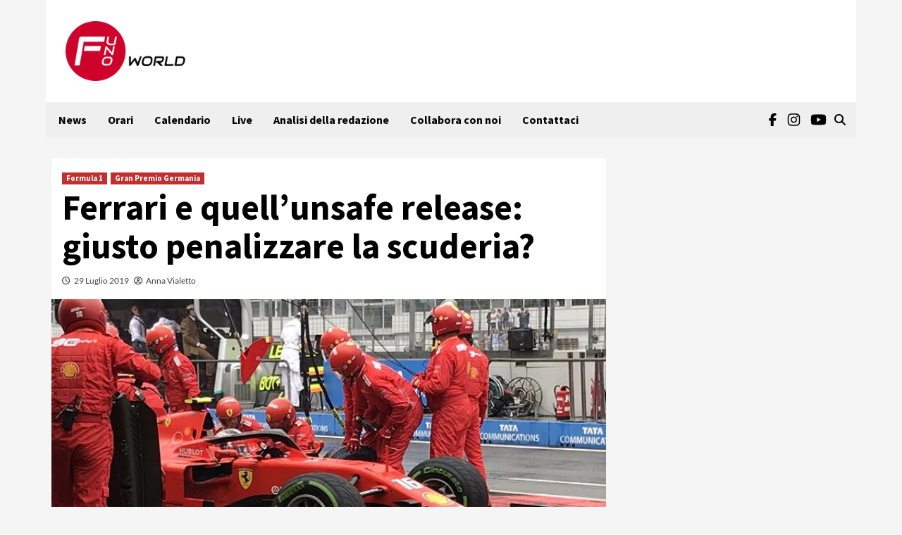

--- FILE ---
content_type: application/javascript
request_url: https://adsystem.pages.dev/ad-system/modules/interstitial.js
body_size: 7133
content:
(function(){
const _0x4915e4=_0x23be;function _0x11f9(){const _0x1aa3b6=['AdKaora:\x20Errore\x20nel\x20caricamento\x20dello\x20script\x20-\x20','pbPromise\x20resolved\x20with:\x20','adKaoraProvider','Init\x20error:\x20','azerion-interstitial-empty','appendChild','4736416eAouBQ','adWaterfall','Azerion:\x20loading\x20error\x20-\x20','color:\x20#FFF','940000','...',':\x20empty\x20banner\x20per\x20',':\x20slotRequested[','display',':\x20slotOnLoad[','setAttribute','event','getElementById','conditional:\x20','innerText','ownerNode','length','AdKaora:\x20Timeout,\x20no\x20events.\x20Assuming\x20not\x20delivered','oracle','AdKaora:\x20frequency\x20cap','string','already\x20loaded:\x20','textContent','\x20found,\x20periodical\x20[after]','[WF]\x20','defineSlot','gam\x20','waterfall','mdtl_gam','reservation','click','cssRules','slotRequested','1299508ouTsQC','954961UNFoFH','impressionViewable','div','Azerion','delay_start','target','function','get','https://securepubads.g.doubleclick.net/tag/js/gpt.js','info','running\x20provider:\x20','https://cdnjs.cloudflare.com/ajax/libs/rxjs/7.8.1/rxjs.umd.min.js','13542PqUrzN','name','euconsent-v2',',\x20target\x20','block','getSlots','\x20found,\x20periodical\x20[before]','AdKaora\x20Success','mdtl-exchange','azerionProvider','font-size:\x20larger','innerHTML','pubads','gamProvider','find','defer','style','flex','indexOf','AdKaora','script','search','disableInitialLoad','innerType','querySelector','azerion-skinmob-empty','module','warn','&times;','load_script','join','location','%c[Ad\x20System\x20I]','AdKaora:\x20empty\x20slot','slotRenderEnded','true','adk-slot\x20adk-interstitial','gmp-intropage','azerion_url','[WF]','\x20error:\x20impossibile\x20definire\x20lo\x20slot.','pipe','mdtl_console','addService','adSystemGA4','loading\x20error:\x20','type','filter','slotOnload','then','logToConsole','createTextNode','push','Delivered','6oFVOHq','detail','refresh','isEmpty','provider\x20error\x20for\x20','findIndex',':\x20delivered\x20','getSlotElementId','remove','ms\x20before\x20starting','mobskin_intropage','adsys-btn-close','script\x20loaded:\x20','cmd','anonymous','execution\x20error\x20','ins','Azerion:\x20setupFallbackAdSlots\x20not\x20available\x20after\x20retries.','2743016dCmhKM','provider\x20complete:\x20empty\x20','is_debug','error','[Ad\x20System]\x20AdKaora:\x20','styleSheets','setupFallbackAdSlots','.gmp-skinmob-close','WF[','addEventListener','data','_gmp','Azerion\x20timeout/delivery','top','Errore\x20script:\x20','adkaora_url','body','adk_interstitial','adsys-popup-wrap','className','googletag','171164ftHRDd','slice','removeEventListener','selectorText','createElement','catch','script[src=\x22','data-version',':\x20impressionViewable[','provider\x20complete:\x20deliveredy\x20by\x20','overflow','subscribe','message','show','Azerion:\x20[alreadyloaded]\x20setupFallbackAdSlots\x20not\x20available\x20after\x20retries.',':\x20event\x20empty\x20for\x20','azerion','.adsys-popup','assign','text/javascript','adsys-popup-timer','pipeline\x20completed.','\x20completed:\x20','onload','adsys-popup','\x20success',']\x20gam\x20','init','Azerion:\x20Timeout,\x20no\x20events.\x20Assuming\x20delivered','onerror','adkInteractionsEvents','adk-custom-styles','pipeline\x20error:\x20','getAdUnitPath','enableSingleRequest','log','none','forEach',':\x20slotRenderEnded\x20','slot','enableServices','head','mdtl-reservation','crossOrigin','zIndex','6290885CbFUHd'];_0x11f9=function(){return _0x1aa3b6;};return _0x11f9();}(function(_0x288be9,_0x307926){const _0x4f8f84=_0x23be,_0x1e36b7=_0x288be9();while(!![]){try{const _0x1a5742=-parseInt(_0x4f8f84(0x116))/0x1+parseInt(_0x4f8f84(0x16b))/0x2*(parseInt(_0x4f8f84(0x1ae))/0x3)+-parseInt(_0x4f8f84(0x14a))/0x4+parseInt(_0x4f8f84(0x143))/0x5+parseInt(_0x4f8f84(0x178))/0x6+-parseInt(_0x4f8f84(0x16c))/0x7+-parseInt(_0x4f8f84(0x101))/0x8;if(_0x1a5742===_0x307926)break;else _0x1e36b7['push'](_0x1e36b7['shift']());}catch(_0x587e62){_0x1e36b7['push'](_0x1e36b7['shift']());}}}(_0x11f9,0xb117e),window[_0x4915e4(0x115)]=window[_0x4915e4(0x115)]||{'cmd':[]});function isGA4Enabled(_0x3347a9){const _0x13b940=_0x4915e4;return _0x3347a9&&_0x3347a9!==![]&&_0x3347a9!==''&&typeof _0x3347a9===_0x13b940(0x15e);}function _0x23be(_0x1f6e62,_0xdaf108){const _0x11f9e2=_0x11f9();return _0x23be=function(_0x23be81,_0x2a512f){_0x23be81=_0x23be81-0x100;let _0x34e01c=_0x11f9e2[_0x23be81];return _0x34e01c;},_0x23be(_0x1f6e62,_0xdaf108);}document['addEventListener']('ad-system-oracle-ready',function handler(_0x1b5733){const _0x462c1=_0x4915e4,_0x48e14b=new URLSearchParams(window[_0x462c1(0x197)][_0x462c1(0x18d)]),_0xdd7dc1=_0x48e14b[_0x462c1(0x173)](_0x462c1(0x103))===_0x462c1(0x19b),_0x4302bd=_0x1b5733['detail'][_0x462c1(0x15c)],_0x3ae01c=_0x1b5733[_0x462c1(0x1af)][_0x462c1(0x195)]||{},_0x2133e8=!![],_0x2f5305=[_0x462c1(0x14d),'background-color:rgb(230,\x2036,\x2085);',_0x462c1(0x182)][_0x462c1(0x196)](';');let _0x1c69f6=![];const _0x48e548={'logToConsole'(_0x362bc0,..._0x546652){const _0x193b1d=_0x462c1;_0x362bc0(_0x193b1d(0x198),_0x2f5305,..._0x546652);},'log'(..._0x4ca371){const _0x5d8c79=_0x462c1;this[_0x5d8c79(0x1aa)](console[_0x5d8c79(0x139)],..._0x4ca371);},'info'(..._0x4dd3a1){const _0x30fb3e=_0x462c1;this[_0x30fb3e(0x1aa)](console[_0x30fb3e(0x175)],..._0x4dd3a1);},'warn'(..._0x252d60){const _0x1ae85f=_0x462c1;this['logToConsole'](console[_0x1ae85f(0x193)],..._0x252d60);},'error'(..._0x55a2ab){const _0x213053=_0x462c1;this['logToConsole'](console[_0x213053(0x104)],..._0x55a2ab);}};function _0xcd880e({src:_0x3cbd8e,inlineContent:inlineContent='',type:type=_0x462c1(0x129),module:module=![],integrity:integrity='',crossOrigin:crossOrigin=_0x462c1(0x1bc),defer:defer=![],onload:onload='',onerror:onerror='',alreadyloaded:alreadyloaded='',dataVersion:dataVersion=''}){return new Promise((_0x29b666,_0x44ca11)=>{const _0x206db3=_0x23be;if(!inlineContent&&document['querySelector'](_0x206db3(0x11c)+_0x3cbd8e+'\x22]')){if(_0xdd7dc1)_0x48e548[_0x206db3(0x139)](_0x206db3(0x15f)+_0x3cbd8e);alreadyloaded instanceof Function&&alreadyloaded();_0x29b666();return;}const _0x233bcd=document[_0x206db3(0x11a)](_0x206db3(0x18c));if(inlineContent)_0x233bcd[_0x206db3(0x160)]=inlineContent;else _0x3cbd8e&&(_0x233bcd['src']=_0x3cbd8e);_0x233bcd[_0x206db3(0x1a6)]=module?_0x206db3(0x192):type;if(integrity)_0x233bcd['integrity']=integrity;_0x233bcd[_0x206db3(0x141)]=crossOrigin,defer&&(_0x233bcd[_0x206db3(0x187)]=!![]),dataVersion&&_0x233bcd[_0x206db3(0x154)](_0x206db3(0x11d),dataVersion),_0x233bcd[_0x206db3(0x12d)]=()=>{const _0x4eb679=_0x206db3;if(_0xdd7dc1)_0x48e548['log'](_0x4eb679(0x1ba)+_0x3cbd8e);onload instanceof Function&&onload(),_0x29b666();},_0x233bcd[_0x206db3(0x133)]=()=>{const _0x59cac9=_0x206db3;if(_0xdd7dc1)_0x48e548[_0x59cac9(0x139)](_0x59cac9(0x1a5)+_0x3cbd8e,_0x59cac9(0x104));onerror instanceof Function&&onerror(),_0x44ca11(new Error(_0x59cac9(0x10f)+_0x3cbd8e));},document[_0x206db3(0x13f)][_0x206db3(0x149)](_0x233bcd);});}function _0x1df3fa(){return new Promise(_0x303556=>{const _0x85aaab=_0x23be;_0xcd880e({'src':_0x4302bd[_0x85aaab(0x110)],'module':![],'defer':!![],'dataVersion':'v3'})[_0x85aaab(0x1a9)](()=>{const _0x4d0dd2=_0x85aaab;isGA4Enabled(window[_0x4d0dd2(0x1a4)])&&gtag(_0x4d0dd2(0x155),_0x4d0dd2(0x18b),{'event_category':_0x4d0dd2(0x1ad),'event_label':'Consent\x20'+_0x1c69f6,'value':0x1});const _0x4b8625=document[_0x4d0dd2(0x11a)](_0x4d0dd2(0x16e));_0x4b8625['className']=_0x4d0dd2(0x19c),_0x4b8625[_0x4d0dd2(0x183)]='<div\x20id=\x22adk_interstitial0\x22></div><div\x20id=\x22adk_interstitial\x22></div><div\x20id=\x22adk_interstitial_r\x22></div>',document[_0x4d0dd2(0x111)][_0x4d0dd2(0x149)](_0x4b8625);let _0x5a2b22;const _0x54dbb7=setInterval(()=>{const _0x2a514f=_0x4d0dd2,_0x2ca1db=[...document[_0x2a514f(0x106)]][_0x2a514f(0x186)](_0x53e78c=>_0x53e78c[_0x2a514f(0x159)]['id']===_0x2a514f(0x135));if(_0x2ca1db){const _0x616040=[..._0x2ca1db[_0x2a514f(0x169)]][_0x2a514f(0x1b3)](_0x257624=>_0x257624[_0x2a514f(0x119)]===_0x2a514f(0x1be));_0x616040!==-0x1&&(_0x2ca1db['cssRules'][_0x616040][_0x2a514f(0x188)][_0x2a514f(0x142)]=_0x2a514f(0x14e),clearInterval(_0x54dbb7));}},0x1f4),_0x15ef49=_0x30650c=>{const _0x940dff=_0x4d0dd2;if(_0xdd7dc1)_0x48e548['log'](_0x940dff(0x105),_0x30650c?.['detail']);if(_0x30650c[_0x940dff(0x1af)]?.['id']==='adk_interstitial'&&_0x30650c[_0x940dff(0x1af)][_0x940dff(0x1b1)]){if(_0xdd7dc1)_0x48e548[_0x940dff(0x139)](_0x940dff(0x199));_0x303556(null),clearTimeout(_0x5a2b22),window[_0x940dff(0x118)](_0x940dff(0x134),_0x15ef49);return;}if(_0x30650c[_0x940dff(0x1af)]?.['id']===_0x940dff(0x112)&&_0x30650c[_0x940dff(0x1af)]['canBeDelivered']==![]){if(_0xdd7dc1)_0x48e548[_0x940dff(0x139)](_0x940dff(0x15d));_0x303556(null),clearTimeout(_0x5a2b22),window[_0x940dff(0x118)]('adkInteractionsEvents',_0x15ef49);return;}if(_0x30650c[_0x940dff(0x1af)]?.['id']==='adk_interstitial'&&!_0x30650c['detail'][_0x940dff(0x1b1)]){if(_0xdd7dc1)_0x48e548[_0x940dff(0x139)]('AdKaora:\x20delivered');_0x303556(_0x940dff(0x17f)),clearTimeout(_0x5a2b22),window[_0x940dff(0x118)]('adkInteractionsEvents',_0x15ef49);}};window[_0x4d0dd2(0x10a)](_0x4d0dd2(0x134),_0x15ef49),_0x5a2b22=setTimeout(()=>{const _0x1e0616=_0x4d0dd2;if(_0xdd7dc1)_0x48e548[_0x1e0616(0x139)](_0x1e0616(0x15b));_0x303556(null),window[_0x1e0616(0x118)](_0x1e0616(0x134),_0x15ef49),_0x4b8625[_0x1e0616(0x1b6)]();},0x3a98);})['catch'](_0x19398b=>{const _0x3abc67=_0x85aaab;if(_0xdd7dc1)_0x48e548[_0x3abc67(0x139)](_0x3abc67(0x144)+_0x19398b[_0x3abc67(0x122)],'error');_0x303556(null);});});}function _0x12d2cd(){const _0x2ffdbd=_0x462c1;return _0x29ed50(_0x2ffdbd(0x1b8));}function _0x901784(){return _0x29ed50('mobskin');}function _0x29ed50(_0x33a6ad){return new Promise(async _0x423f4d=>{const _0x5a1e57=_0x23be;if(!_0x4302bd[_0x5a1e57(0x126)]){_0x423f4d(null);return;}window[_0x5a1e57(0x10c)]=window[_0x5a1e57(0x10c)]||{},(_0x17d867=>document[_0x5a1e57(0x156)](_0x17d867)||Object[_0x5a1e57(0x128)](document['body'][_0x5a1e57(0x149)](document['createElement'](_0x5a1e57(0x16e))),{'id':_0x17d867,'className':'gmp','style':{'cssText':'top:\x200;\x20left:\x200;'}}))(_0x5a1e57(0x19d)),_0xcd880e({'src':_0x4302bd?.[_0x5a1e57(0x19e)],'alreadyloaded':()=>{const _0x1a2860=0x32;let _0x41d115=0x0;function _0x29a023(){const _0x466607=_0x23be;if(typeof window[_0x466607(0x10e)]['_gmp']?.['setupFallbackAdSlots']===_0x466607(0x172))window[_0x466607(0x10e)][_0x466607(0x10c)][_0x466607(0x107)]([_0x466607(0x19d)]);else{if(_0x41d115<_0x1a2860)_0x41d115++,setTimeout(_0x29a023,0x64);else{if(_0xdd7dc1)_0x48e548[_0x466607(0x139)](_0x466607(0x124));}}}_0x29a023();}})[_0x5a1e57(0x1a9)](()=>{const _0x4e05a6=_0x5a1e57,_0x2c5987=0x32;let _0x1b97fc=0x0;function _0x27c242(){const _0x1bc7d0=_0x23be;if(typeof window[_0x1bc7d0(0x10e)][_0x1bc7d0(0x10c)]?.[_0x1bc7d0(0x107)]==='function')window[_0x1bc7d0(0x10e)][_0x1bc7d0(0x10c)][_0x1bc7d0(0x107)](['gmp-intropage']);else{if(_0x1b97fc<_0x2c5987)_0x1b97fc++,setTimeout(_0x27c242,0x64);else{if(_0xdd7dc1)_0x48e548[_0x1bc7d0(0x139)](_0x1bc7d0(0x100));}}}_0x27c242();typeof gtag===_0x4e05a6(0x172)&&isGA4Enabled(window[_0x4e05a6(0x1a4)])&&gtag(_0x4e05a6(0x155),_0x4e05a6(0x16f),{'event_category':'Delivered','event_label':'Consent\x20'+_0x1c69f6,'value':0x1});if(_0x33a6ad===_0x4e05a6(0x1b8)){let _0x2d0853=setTimeout(()=>{const _0x18563c=_0x4e05a6;if(_0xdd7dc1)_0x48e548[_0x18563c(0x139)](_0x18563c(0x132));_0x423f4d(_0x18563c(0x10d));},0x2710);document['addEventListener'](_0x4e05a6(0x148),function(_0x489569){const _0x2452ad=_0x4e05a6,_0x160d3a=document[_0x2452ad(0x190)]('.gmp-skinmob-close');if(_0x160d3a)_0x160d3a[_0x2452ad(0x188)]['display']=_0x2452ad(0x13a);if(_0xdd7dc1)_0x48e548[_0x2452ad(0x139)]('Azerion:\x20'+_0x489569['type']);clearTimeout(_0x2d0853),_0x423f4d(null);},{'once':!![]});return;}document[_0x4e05a6(0x10a)](_0x4e05a6(0x191),function(_0xa53b7d){const _0x56fa87=_0x4e05a6;document[_0x56fa87(0x190)](_0x56fa87(0x108))?.[_0x56fa87(0x1b6)]();},{'once':!![]}),_0x423f4d(null);})[_0x5a1e57(0x11b)](_0x4d93ed=>{const _0x5eb4c7=_0x5a1e57;if(_0xdd7dc1)_0x48e548[_0x5eb4c7(0x139)](_0x5eb4c7(0x14c)+_0x4d93ed);_0x423f4d(null);});});}function _0x15082c(_0x512471,_0x529532,_0x2832d8){if(_0x2832d8==='MD'||_0x2832d8==='RF'||_0x2832d8==='DR'){resolve(null);return;}return new Promise(_0x1e7a65=>{const _0x58aa03=_0x23be,_0x4469e2=new URLSearchParams(window['location'][_0x58aa03(0x18d)]),_0x57dab0=_0x4469e2[_0x58aa03(0x173)](_0x58aa03(0x166))==='true',_0x54665e=_0x4469e2['get'](_0x58aa03(0x1a2))==='true';_0xcd880e({'src':_0x58aa03(0x174)})['then'](()=>{const _0x110817=_0x58aa03;let _0xce5221=_0x512471===_0x110817(0x167)?_0x110817(0x140):_0x110817(0x180);_0x512471===_0x110817(0x167)?(_0xb98904=>document[_0x110817(0x156)](_0xb98904)||Object['assign'](document[_0x110817(0x111)][_0x110817(0x149)](document[_0x110817(0x11a)](_0x110817(0x16e))),{'id':_0xb98904}))(_0xce5221):(_0x2b98cf(),_0x534a4b(_0xce5221)),window[_0x110817(0x115)][_0x110817(0x1bb)][_0x110817(0x1ac)](()=>{const _0x4b2e09=_0x110817;let _0x5333f1=googletag[_0x4b2e09(0x184)]()[_0x4b2e09(0x17d)]();const _0xf1e09d=_0x5333f1[_0x4b2e09(0x1a7)](_0x5121e2=>_0x5121e2[_0x4b2e09(0x1b5)]()==_0xce5221);_0xf1e09d[_0x4b2e09(0x15a)]>0x0&&googletag['destroySlots'](_0xf1e09d);_0x54665e&&googletag['openConsole']();let _0x91326e;if(_0x512471===_0x4b2e09(0x167))_0x91326e=googletag['defineOutOfPageSlot'](_0x529532,_0xce5221)['addService'](googletag[_0x4b2e09(0x184)]());else{const _0x5b6a39=mobileCheck()?[[0x12c,0xfa],[0x12c,0x258],[0x150,0x258],[0x150,0x118],[0x1,0x1]]:[[0x3ca,0xfa],[0x3ca,0x5a],[0x1,0x1]];_0x91326e=googletag[_0x4b2e09(0x163)](_0x529532,_0x5b6a39,_0xce5221)[_0x4b2e09(0x1a3)](googletag[_0x4b2e09(0x184)]());}if(!_0x91326e){if(_0xdd7dc1)_0x48e548['log'](_0x4b2e09(0x164)+_0x512471+_0x4b2e09(0x1a0));_0x1e7a65(null);return;}const _0x5c8238=_0x512471==='exchange'?_0x273816():{'show':()=>{},'skipCountdown':()=>{}};let _0x3e7aaf;const _0x1f2cda=new Promise(_0x307b89=>{_0x3e7aaf=_0x307b89;}),_0xd5f6e=_0x3fe5a6=>{const _0x34306a=_0x4b2e09;if(_0x3fe5a6['data']?.[_0x34306a(0x1a6)]!==_0x34306a(0x14b))return;if(_0x3fe5a6[_0x34306a(0x10b)]['isEmpty']){if(_0xdd7dc1)_0x48e548[_0x34306a(0x139)](_0x34306a(0x109)+_0x3fe5a6[_0x34306a(0x10b)][_0x34306a(0x18f)]+_0x34306a(0x130)+_0x512471+'\x20'+_0x2832d8+_0x34306a(0x150)+_0x529532+_0x34306a(0x17b)+_0x3fe5a6[_0x34306a(0x10b)][_0x34306a(0x171)]+'\x20trovato');_0x1e7a65(null);return;}switch(_0x3fe5a6[_0x34306a(0x10b)][_0x34306a(0x18f)]){case _0x34306a(0x19a):_0x5c8238[_0x34306a(0x123)]();if(_0xdd7dc1)_0x48e548[_0x34306a(0x139)](_0x34306a(0x109)+_0x3fe5a6[_0x34306a(0x10b)][_0x34306a(0x18f)]+_0x34306a(0x130)+_0x512471+'\x20'+_0x2832d8+':\x20delivered\x20'+_0x529532);_0x1e7a65(_0x34306a(0x164)+_0x512471+'\x20'+_0x2832d8+_0x34306a(0x12f));break;case _0x34306a(0x16a):case _0x34306a(0x131):_0x3e7aaf(!![]);if(_0xdd7dc1)_0x48e548[_0x34306a(0x139)](_0x34306a(0x109)+_0x3fe5a6['data']['innerType']+']\x20gam\x20'+_0x512471+'\x20'+_0x2832d8+':\x20'+_0x3fe5a6['data'][_0x34306a(0x18f)]+'\x20'+_0x529532);break;default:if(_0xdd7dc1)_0x48e548['log'](_0x34306a(0x109)+_0x3fe5a6[_0x34306a(0x10b)][_0x34306a(0x18f)]+_0x34306a(0x130)+_0x512471+'\x20'+_0x2832d8+':\x20'+_0x3fe5a6[_0x34306a(0x10b)][_0x34306a(0x18f)]+'\x20'+_0x529532);return;}};window[_0x4b2e09(0x10a)](_0x4b2e09(0x122),_0xd5f6e);const _0x18667f=_0x594b26=>{const _0x4e8e9c=_0x4b2e09;if(_0xdd7dc1)_0x48e548[_0x4e8e9c(0x139)]('gam\x20'+_0x512471+'\x20'+_0x2832d8+_0x4e8e9c(0x151)+_0x529532+']\x20'+_0x594b26[_0x4e8e9c(0x13d)][_0x4e8e9c(0x137)]());},_0x4dff97=_0x14e822=>{const _0x598ae0=_0x4b2e09;if(_0x14e822[_0x598ae0(0x13d)][_0x598ae0(0x137)]()===_0x529532){if(_0xdd7dc1)_0x48e548['log'](_0x598ae0(0x164)+_0x512471+'\x20'+_0x2832d8+_0x598ae0(0x153)+_0x529532+']\x20'+_0x14e822[_0x598ae0(0x13d)][_0x598ae0(0x137)]());googletag[_0x598ae0(0x184)]()[_0x598ae0(0x118)](_0x598ae0(0x1a8),_0x4dff97);}},_0x5c1b93=_0x1f09a9=>{const _0x4f757d=_0x4b2e09;if(_0x1f09a9['slot'][_0x4f757d(0x137)]()===_0x529532){if(_0xdd7dc1)_0x48e548['log'](_0x4f757d(0x164)+_0x512471+'\x20'+_0x2832d8+_0x4f757d(0x11e)+_0x529532+']\x20'+_0x1f09a9['slot']['getAdUnitPath']());googletag[_0x4f757d(0x184)]()[_0x4f757d(0x118)](_0x4f757d(0x16d),_0x5c1b93);}},_0x1638dc=async _0x4a28c3=>{const _0x588d61=_0x4b2e09;if(_0xdd7dc1)_0x48e548[_0x588d61(0x139)]('gam\x20'+_0x512471+'\x20'+_0x2832d8+_0x588d61(0x13c)+_0x4a28c3[_0x588d61(0x13d)][_0x588d61(0x137)]());if(_0x4a28c3[_0x588d61(0x13d)][_0x588d61(0x137)]()===_0x529532){const _0x4f50dd=new Promise(_0x20956c=>setTimeout(()=>_0x20956c(![]),0x1f4));googletag[_0x588d61(0x184)]()[_0x588d61(0x118)](_0x588d61(0x16a),_0x18667f),googletag[_0x588d61(0x184)]()[_0x588d61(0x118)](_0x588d61(0x19a),_0x1638dc);if(_0x4a28c3[_0x588d61(0x1b1)]){if(_0xdd7dc1)_0x48e548[_0x588d61(0x139)]('gam\x20'+_0x512471+'\x20'+_0x2832d8+_0x588d61(0x125)+_0x4a28c3[_0x588d61(0x13d)][_0x588d61(0x137)]());_0x1e7a65(null);return;}const _0x50bc89=await Promise['race']([_0x1f2cda,_0x4f50dd]);if(!_0x50bc89){_0x5c8238[_0x588d61(0x123)](),_0x1e7a65(_0x588d61(0x164)+_0x512471+'\x20'+_0x2832d8+_0x588d61(0x12f));if(_0xdd7dc1)_0x48e548['log'](_0x588d61(0x164)+_0x512471+'\x20'+_0x2832d8+_0x588d61(0x1b4)+_0x4a28c3[_0x588d61(0x13d)][_0x588d61(0x137)]());}}};googletag['pubads']()[_0x4b2e09(0x10a)](_0x4b2e09(0x1a8),_0x4dff97),googletag[_0x4b2e09(0x184)]()[_0x4b2e09(0x10a)](_0x4b2e09(0x16a),_0x18667f),googletag['pubads']()[_0x4b2e09(0x10a)]('slotRenderEnded',_0x1638dc),_0x5333f1[_0x4b2e09(0x15a)]===0x0&&(googletag['pubads']()[_0x4b2e09(0x18e)](),googletag[_0x4b2e09(0x184)]()[_0x4b2e09(0x138)](),googletag[_0x4b2e09(0x13e)]()),googletag[_0x4b2e09(0x184)]()[_0x4b2e09(0x1b0)]([_0x91326e]),_0x1f2cda[_0x4b2e09(0x1a9)](_0x14eafc=>{const _0x327349=_0x4b2e09;if(_0xdd7dc1)_0x48e548['log'](_0x327349(0x145)+_0x14eafc);});});});});}function _0x2b98cf(){const _0x468848=_0x462c1,_0x4b16ff='\x0a\x20\x20\x20\x20\x20\x20\x20\x20\x20\x20\x20\x20\x20\x20*{\x0a\x20\x20\x20\x20\x20\x20\x20\x20\x20\x20\x20\x20margin:\x200;\x0a\x20\x20\x20\x20\x20\x20\x20\x20\x20\x20\x20\x20padding:\x200;\x0a\x20\x20\x20\x20\x20\x20\x20\x20}\x0a\x20\x20\x20\x20\x20\x20\x20\x20html,\x20body\x20{\x0a\x20\x20\x20\x20\x20\x20\x20\x20\x20\x20\x20\x20width:\x20100%;\x0a\x20\x20\x20\x20\x20\x20\x20\x20\x20\x20\x20\x20height:\x20100%;\x0a\x20\x20\x20\x20\x20\x20\x20\x20}\x0a\x20\x20\x20\x20\x20\x20\x20\x20.adsys-popup-wrap\x20{\x0a\x20\x20\x20\x20\x20\x20\x20\x20\x20\x20\x20\x20position:\x20fixed;\x0a\x20\x20\x20\x20\x20\x20\x20\x20\x20\x20\x20\x20left:\x200px;\x0a\x20\x20\x20\x20\x20\x20\x20\x20\x20\x20\x20\x20top:0px;\x0a\x20\x20\x20\x20\x20\x20\x20\x20\x20\x20\x20\x20width:\x20100%;\x0a\x20\x20\x20\x20\x20\x20\x20\x20\x20\x20\x20\x20height:\x20100%;\x0a\x20\x20\x20\x20\x20\x20\x20\x20\x20\x20\x20\x20background-color:\x20rgba(0,0,0,0.7);\x0a\x20\x20\x20\x20\x20\x20\x20\x20\x20\x20\x20\x20display:\x20none;\x0a\x20\x20\x20\x20\x20\x20\x20\x20\x20\x20\x20\x20z-index:\x20960000;\x0a\x20\x20\x20\x20\x20\x20\x20\x20}\x0a\x20\x20\x20\x20\x20\x20\x20\x20.adsys-popup\x20{\x0a\x20\x20\x20\x20\x20\x20\x20\x20\x20\x20\x20\x20position:\x20relative;\x0a\x20\x20\x20\x20\x20\x20\x20\x20\x20\x20\x20\x20width:\x20100%;\x0a\x20\x20\x20\x20\x20\x20\x20\x20\x20\x20\x20\x20height:\x20100%;\x0a\x20\x20\x20\x20\x20\x20\x20\x20\x20\x20\x20\x20background-color:\x20rgba(0,0,0,70%);\x0a\x20\x20\x20\x20\x20\x20\x20\x20\x20\x20\x20\x20display:\x20flex;\x0a\x20\x20\x20\x20\x20\x20\x20\x20\x20\x20\x20\x20align-items:\x20center;\x0a\x20\x20\x20\x20\x20\x20\x20\x20\x20\x20\x20\x20justify-content:\x20center;\x0a\x20\x20\x20\x20\x20\x20\x20\x20\x20\x20\x20\x20flex-direction:\x20column;\x0a\x20\x20\x20\x20\x20\x20\x20\x20\x20\x20\x20\x20text-align:\x20center;\x0a\x20\x20\x20\x20\x20\x20\x20\x20}\x0a\x20\x20\x20\x20\x20\x20\x20\x20.adsys-popup-timer\x20{\x0a\x20\x20\x20\x20\x20\x20\x20\x20\x20\x20\x20\x20border:\x202px\x20solid\x20white;\x0a\x20\x20\x20\x20\x20\x20\x20\x20\x20\x20\x20\x20display:\x20flex;\x0a\x20\x20\x20\x20\x20\x20\x20\x20\x20\x20\x20\x20justify-content:\x20center;\x0a\x20\x20\x20\x20\x20\x20\x20\x20\x20\x20\x20\x20align-items:\x20center;\x0a\x20\x20\x20\x20\x20\x20\x20\x20\x20\x20\x20\x20height:\x2031px;\x0a\x20\x20\x20\x20\x20\x20\x20\x20\x20\x20\x20\x20width:\x2031px;\x0a\x09\x09\x09line-height:\x2031px;\x0a\x20\x20\x20\x20\x20\x20\x20\x20\x20\x20\x20\x20background-color:\x20#CE2472;\x0a\x20\x20\x20\x20\x20\x20\x20\x20\x20\x20\x20\x20border-radius:\x20100%;\x0a\x20\x20\x20\x20\x20\x20\x20\x20\x20\x20\x20\x20position:\x20absolute;\x0a\x20\x20\x20\x20\x20\x20\x20\x20\x20\x20\x20\x20right:\x2010px;\x0a\x20\x20\x20\x20\x20\x20\x20\x20\x20\x20\x20\x20top:\x2010px;\x0a\x20\x20\x20\x20\x20\x20\x20\x20\x20\x20\x20\x20font-size:\x2020px;\x0a\x20\x20\x20\x20\x20\x20\x20\x20\x20\x20\x20\x20color:\x20white;\x0a\x20\x20\x20\x20\x20\x20\x20\x20}\x0a\x20\x20\x20\x20\x20\x20\x20\x20.adsys-btn-close\x20{\x0a\x20\x20\x20\x20\x20\x20\x20\x20\x20\x20\x20\x20border:\x202px\x20solid\x20white;\x0a\x20\x20\x20\x20\x20\x20\x20\x20\x20\x20\x20\x20background-color:\x20#CE2472;\x0a\x20\x20\x20\x20\x20\x20\x20\x20\x20\x20\x20\x20font-weight:\x20bold;\x0a\x20\x20\x20\x20\x20\x20\x20\x20\x20\x20\x20\x20color:\x20white;\x0a\x20\x20\x20\x20\x20\x20\x20\x20\x20\x20\x20\x20width:\x2031px;\x0a\x20\x20\x20\x20\x20\x20\x20\x20\x20\x20\x20\x20height:\x2031px;\x0a\x20\x20\x20\x20\x20\x20\x20\x20\x20\x20\x20\x20justify-content:\x20center;\x0a\x20\x20\x20\x20\x20\x20\x20\x20\x20\x20\x20\x20align-items:\x20center;\x0a\x20\x20\x20\x20\x20\x20\x20\x20\x20\x20\x20\x20text-align:\x20center;\x0a\x20\x20\x20\x20\x20\x20\x20\x20\x20\x20\x20\x20line-height:\x2022px;\x0a\x20\x20\x20\x20\x20\x20\x20\x20\x20\x20\x20\x20position:\x20absolute;\x0a\x20\x20\x20\x20\x20\x20\x20\x20\x20\x20\x20\x20right:\x2010px;\x0a\x20\x20\x20\x20\x20\x20\x20\x20\x20\x20\x20\x20top:\x2010px;\x0a\x20\x20\x20\x20\x20\x20\x20\x20\x20\x20\x20\x20cursor:\x20pointer;\x0a\x20\x20\x20\x20\x20\x20\x20\x20\x20\x20\x20\x20transition:\x20all\x200.5s\x20ease;\x0a\x20\x20\x20\x20\x20\x20\x20\x20\x20\x20\x20\x20border-radius:\x2050%;\x0a\x20\x20\x20\x20\x20\x20\x20\x20\x20\x20\x20\x20display:\x20none;\x0a\x20\x20\x20\x20\x20\x20\x20\x20}\x0a\x20\x20\x20\x20\x20\x20\x20\x20.adsys-btn-close:hover\x20{\x0a\x20\x20\x20\x20\x20\x20\x20\x20\x20\x20\x20\x20background-color:\x20#a11656;\x0a\x20\x20\x20\x20\x20\x20\x20\x20}\x0a\x20\x20\x20\x20\x20\x20\x20\x20';let _0x33c3e5=document['createElement'](_0x468848(0x188));_0x33c3e5[_0x468848(0x1a6)]='text/css',_0x33c3e5['appendChild'](document[_0x468848(0x1ab)](_0x4b16ff)),document[_0x468848(0x13f)][_0x468848(0x149)](_0x33c3e5);}function _0x534a4b(_0x4fe2a2){const _0x171357=_0x462c1;let _0x5b7538=document[_0x171357(0x11a)](_0x171357(0x16e));_0x5b7538[_0x171357(0x114)]=_0x171357(0x113);let _0x3397d1=document[_0x171357(0x11a)](_0x171357(0x16e));_0x3397d1[_0x171357(0x114)]=_0x171357(0x12e),_0x3397d1['id']=_0x4fe2a2,_0x5b7538[_0x171357(0x149)](_0x3397d1),document['body'][_0x171357(0x149)](_0x5b7538);}function _0x273816(){const _0x56c698=_0x462c1;let _0x4bdc05=document[_0x56c698(0x190)]('.adsys-popup-wrap'),_0x5bd9b7=document[_0x56c698(0x190)](_0x56c698(0x127));if(!_0x4bdc05||!_0x5bd9b7)return{'show':()=>{},'skipCountdown':()=>{}};let _0x234aa7=document[_0x56c698(0x11a)]('div');_0x234aa7[_0x56c698(0x114)]=_0x56c698(0x12a),_0x234aa7[_0x56c698(0x158)]='5';let _0x27731b=document[_0x56c698(0x11a)](_0x56c698(0x16e));_0x27731b[_0x56c698(0x114)]=_0x56c698(0x1b9),_0x27731b['innerHTML']=_0x56c698(0x194),_0x27731b[_0x56c698(0x188)]['display']=_0x56c698(0x13a);let _0x55ea55,_0x33b783;function _0x22d674(){const _0x4dee53=_0x56c698;if(!_0x4bdc05||!_0x234aa7||!_0x27731b)return;_0x5bd9b7['appendChild'](_0x234aa7),_0x5bd9b7['appendChild'](_0x27731b),_0x27731b['addEventListener'](_0x4dee53(0x168),()=>{const _0x583e32=_0x4dee53;_0x4bdc05['style'][_0x583e32(0x152)]=_0x583e32(0x13a),document['body'][_0x583e32(0x188)][_0x583e32(0x120)]='auto';},{'once':!![]}),_0x4bdc05[_0x4dee53(0x188)][_0x4dee53(0x152)]=_0x4dee53(0x17c),document[_0x4dee53(0x111)][_0x4dee53(0x188)][_0x4dee53(0x120)]='hidden',_0x55ea55=0x5,_0x234aa7[_0x4dee53(0x158)]=_0x55ea55,_0x27731b[_0x4dee53(0x188)][_0x4dee53(0x152)]=_0x4dee53(0x13a),_0x33b783=setInterval(()=>{const _0x18aa5e=_0x4dee53;_0x55ea55--,_0x234aa7[_0x18aa5e(0x158)]=_0x55ea55,_0x55ea55<=0x0&&(clearInterval(_0x33b783),_0x27731b[_0x18aa5e(0x188)][_0x18aa5e(0x152)]='flex');},0x514);}function _0xbff76c(){const _0x5497db=_0x56c698;if(_0x33b783)clearInterval(_0x33b783);_0x55ea55=0x0,_0x234aa7['innerText']=_0x55ea55,_0x27731b[_0x5497db(0x188)][_0x5497db(0x152)]=_0x5497db(0x189);}return{'show':_0x22d674,'skipCountdown':_0xbff76c};}function _0x174522(){const _0x54c825=_0x462c1,{from:_0x2a7aa2,concatMap:_0x2031af,takeWhile:_0x1a6c8d,finalize:_0x349d67,of:_0x870c9d}=rxjs,_0x35b537=[{'name':_0x54c825(0x181),'fn':_0x29ed50},{'name':_0x54c825(0x185),'fn':_0x15082c},{'name':_0x54c825(0x146),'fn':_0x1df3fa}],_0x2a0ac2=[];function _0x54b2c1(_0x41bc12){return()=>{const _0x47be25=_0x23be,_0x55fe3c=_0x35b537[_0x47be25(0x186)](({name:_0x39b96f})=>_0x39b96f===_0x41bc12[0x0]);if(_0xdd7dc1)_0x48e548[_0x47be25(0x139)](_0x47be25(0x176)+_0x55fe3c[_0x47be25(0x179)]);return _0x55fe3c['fn'](..._0x41bc12[_0x47be25(0x117)](0x1))['then'](_0xa4ee8c=>({'provider':_0x55fe3c[_0x47be25(0x179)],'result':_0xa4ee8c}))['catch'](_0x217f96=>{const _0xb0759a=_0x47be25;if(_0xdd7dc1)_0x48e548[_0xb0759a(0x139)](_0xb0759a(0x1b2)+_0x55fe3c[_0xb0759a(0x179)]+':\x20'+_0x217f96,_0xb0759a(0x104));return{'provider':_0x55fe3c['name'],'result':null};});};}_0x2a7aa2(_0x4302bd[_0x54c825(0x165)])[_0x54c825(0x1a1)](_0x2031af(_0x538aa6=>_0x54b2c1(_0x538aa6)()),_0x1a6c8d(({result:_0x17bea2})=>_0x17bea2===null,!![]),_0x349d67(()=>{const _0x3f5cce=_0x54c825;_0x2a0ac2[_0x3f5cce(0x13b)](({name:_0x553e48,fn:_0x1306ec,condition:_0x2beb35})=>{const _0xa236c2=_0x3f5cce;if(_0x2beb35()){if(_0xdd7dc1)_0x48e548[_0xa236c2(0x139)](_0xa236c2(0x157)+_0x553e48+_0xa236c2(0x14f));_0x1306ec()[_0xa236c2(0x1a9)](_0x26bbd6=>{const _0x27e626=_0xa236c2;if(_0xdd7dc1)_0x48e548[_0x27e626(0x139)](_0x553e48+_0x27e626(0x12c)+_0x26bbd6);})[_0xa236c2(0x11b)](_0x2a95cb=>{const _0x291c69=_0xa236c2;if(_0xdd7dc1)_0x48e548[_0x291c69(0x139)](_0x291c69(0x1bd)+_0x553e48+':\x20'+_0x2a95cb,'error');});}else{if(_0xdd7dc1)_0x48e548[_0xa236c2(0x139)](_0x553e48+'\x20conditionally\x20skipped');}});}))[_0x54c825(0x121)]({'next':({provider:_0x51a3d1,result:_0x52f63f})=>{const _0x3e6883=_0x54c825;if(_0x52f63f){if(_0xdd7dc1)_0x48e548['log'](_0x3e6883(0x11f)+_0x52f63f+'\x20(provider:\x20'+_0x51a3d1+')');}else{if(_0xdd7dc1)_0x48e548[_0x3e6883(0x139)](_0x3e6883(0x102)+_0x51a3d1+'.');}},'error':_0x1ddb06=>_0xdd7dc1?_0x48e548[_0x54c825(0x139)](_0x54c825(0x136)+_0x1ddb06,_0x54c825(0x104)):'','complete':()=>_0xdd7dc1?_0x48e548[_0x54c825(0x139)](_0x54c825(0x12b)):''});}_0xcd880e({'src':_0x462c1(0x177)})[_0x462c1(0x1a9)](()=>{const _0x3e96fb=_0x462c1,_0x217bcb=_0x3e96fb(0x17a);let _0x1937e9=0x0,_0x3f473e=0x1e;function _0xef2d91(){const _0x4f275a=_0x3e96fb,_0x32e43f=_0x3ae01c[_0x4f275a(0x170)]||0x0;function _0xf0693e(){const _0x2522ce=_0x4f275a;if(_0x32e43f>0x0){if(_0xdd7dc1)_0x48e548['log']('[WF]\x20delay_start:\x20waiting\x20'+_0x32e43f+_0x2522ce(0x1b7));setTimeout(()=>_0x174522(),_0x32e43f);}else _0x174522();}const _0x1b1bf5=setInterval(()=>{const _0x30a43f=_0x4f275a;if(document['cookie'][_0x30a43f(0x18a)](_0x217bcb)!=-0x1){if(_0xdd7dc1)_0x48e548['log']('[WF]\x20'+_0x217bcb+_0x30a43f(0x17e));_0xf0693e();if(_0xdd7dc1)_0x48e548['log'](_0x30a43f(0x162)+_0x217bcb+_0x30a43f(0x161));clearInterval(_0x1b1bf5);}else{_0x1937e9++;if(_0x1937e9>=_0x3f473e){if(_0xdd7dc1)_0x48e548[_0x30a43f(0x139)](_0x30a43f(0x19f)+_0x217bcb+'\x20not\x20found,\x20forced\x20load\x20[before]');_0xf0693e();if(_0xdd7dc1)_0x48e548[_0x30a43f(0x139)](_0x30a43f(0x19f)+_0x217bcb+'\x20not\x20found,\x20forced\x20load\x20[after]');clearInterval(_0x1b1bf5);}}},0x1f4);}_0xef2d91();})[_0x462c1(0x11b)](_0x453f10=>_0x48e548['log'](_0x462c1(0x147)+_0x453f10[_0x462c1(0x122)],_0x462c1(0x104)));},{'once':!![]});
})();

--- FILE ---
content_type: application/javascript
request_url: https://adsystem.pages.dev/ad-system/modules/header-footer.js
body_size: 7290
content:
(function(){
const _0x4756d0=_0x440f;function _0x440f(_0x3115b8,_0x3fe61f){const _0x8283e2=_0x8283();return _0x440f=function(_0x440f05,_0x2e8d47){_0x440f05=_0x440f05-0xf3;let _0x476b65=_0x8283e2[_0x440f05];return _0x476b65;},_0x440f(_0x3115b8,_0x3fe61f);}(function(_0x143eb9,_0x5c449c){const _0x7e2de7=_0x440f,_0x5047a5=_0x143eb9();while(!![]){try{const _0x1d47cd=-parseInt(_0x7e2de7(0x171))/0x1+-parseInt(_0x7e2de7(0x166))/0x2+-parseInt(_0x7e2de7(0x155))/0x3*(-parseInt(_0x7e2de7(0x108))/0x4)+-parseInt(_0x7e2de7(0x19b))/0x5+parseInt(_0x7e2de7(0x17f))/0x6+parseInt(_0x7e2de7(0x158))/0x7*(-parseInt(_0x7e2de7(0x137))/0x8)+-parseInt(_0x7e2de7(0x18c))/0x9*(-parseInt(_0x7e2de7(0x1a2))/0xa);if(_0x1d47cd===_0x5c449c)break;else _0x5047a5['push'](_0x5047a5['shift']());}catch(_0x5294e5){_0x5047a5['push'](_0x5047a5['shift']());}}}(_0x8283,0x559b7),window[_0x4756d0(0x18a)]=window['googletag']||{'cmd':[]});function _0x8283(){const _0x3d55e8=['Azerion:\x20No\x20ad\x20available\x20(','setupFallbackAdSlots','azerion-skinmob-empty','header','6312ELOkKp','script','push','pubads','cookie','anonymous','loading\x20error:\x20','integrity','provider\x20[','addService','mdtl_console','missenaProvider','assign','innerType','refresh','top','Ogury:\x20Script\x20loaded\x20successfully','Errore\x20script:\x20','disableInitialLoad','includes','removeEventListener','getItem','div','\x20success','onerror','already\x20loaded:\x20','name','0px','toString','euconsent-v2','Missena:\x20Ad\x20delivered','textContent','gmp-skin-mob','info','Azerion:\x20Ad\x20delivered\x20(slotRenderEnded\x20-\x20','load_script',':\x20pbPromise\x20resolved\x20with\x20','destroySlots','font-size:\x20larger','get','md-module-footer',':\x20Impression\x20viewable','Azerion:\x20setupFallbackAdSlots\x20not\x20available\x20after\x20retries.','log','enableSingleRequest','adSystemGA4',']:\x20','5392ZaELGw','Azerion:\x20Script\x20loaded\x20successfully','function','\x0a\x09\x09\x09.md-module-header,\x0a\x09\x09\x09.md-module-footer\x20{\x0a\x09\x09\x09\x09position:\x20fixed;\x0a\x09\x09\x09\x09width:\x20100%;\x0a\x09\x09\x09\x09max-width:\x20320px;\x0a\x09\x09\x09\x09max-height:\x20100px;\x0a\x09\x09\x09\x09background-color:\x20transparent;\x0a\x09\x09\x09\x09z-index:\x20945000;\x0a\x09\x09\x09\x09transform:\x20translateX(-50%);\x0a\x09\x09\x09\x09left:\x2050%;\x0a\x09\x09\x09}\x0a\x09\x09\x09.md-module-header\x20{\x0a\x09\x09\x09\x09top:\x20var(--md-module-header-top,\x200px);\x0a\x09\x09\x09}\x0a\x09\x09\x09.md-module-footer\x20{\x0a\x09\x09\x09\x09bottom:\x20var(--md-module-footer-bottom,\x200px);\x0a\x09\x09\x09}\x0a\x09\x09\x09\x0a\x09\x09\x09@media\x20screen\x20and\x20(min-width:\x20992px)\x20{\x0a\x09\x09\x09\x09.md-module-header\x20{\x0a\x09\x09\x09\x09\x09top:\x200px;\x0a\x09\x09\x09\x09}\x0a\x09\x09\x09\x09.md-module-footer\x20{\x0a\x20\x20\x20\x20\x20\x20\x20\x20\x20\x20\x20\x20\x20\x20\x20\x20\x20\x20\x20\x20bottom:\x200px;\x0a\x09\x09\x09\x09}\x0a\x09\x09\x09}\x0a\x20\x20\x20\x20','footer','--md-module-header-top','adWaterfall','openConsole','Missena','Seedtag\x20Loaded','observe','found','slice','event','background-color:rgb(152,\x2036,\x20230);','body','getAdUnitPath','subscribe','\x20completed:\x20','seedtagProvider','azerion_url','enableServices','slotRenderEnded','search','md-module-header','Ogury:\x20Ad\x20delivered','gam\x20','Ogury:\x20Script\x20loading\x20error\x20-\x20','slotOnload','Missena:\x20Event\x20received','123bWaaxt','azerionProvider','Ogury\x20Success','1218EAioox','Azerion:\x20[alreadyloaded]\x20setupFallbackAdSlots\x20not\x20available\x20after\x20retries.','crossOrigin','module','Missena:\x20No\x20ad\x20available','provider\x20error\x20for\x20','showDelayedAd','appendChild','https://mwtw.presage.io/v1/tag.js','\x20not\x20found,\x20forced\x20load\x20[before]','OG_ad_units','setProperty','string','catch','1037950wOrBKx','conditional:\x20','oguryProvider','Seedtag','true','forEach','error','addEventListener','gmp-intropage','md-hf-style','_gmp','336567cnVajG','init','then','Consent\x20','message','detail','filter','\x20not\x20found,\x20forced\x20load\x20[after]','%c[Ad\x20System\x20HF]','disconnect','Seedtag:\x20Script\x20loaded\x20successfully','location','gmp','data','1591230eTPSOp','oracle\x20','Init\x20error:\x20','\x20found,\x20periodical\x20[before]','(?:^|;\x5cs*)','type','indexOf','GAM\x20','delay_start','euconsent-v1','logToConsole','googletag','execution\x20error\x20','1021113CZIpvJ','defineSlot','slot','length','evt','cmd','gamProvider','Delivered','--md-module-footer-bottom','Ogury:\x20Ad\x20complete','...','querySelector','getSlotElementId','oracle','documentElement','705040LDVvoZ','gdpr_consent','=([^;]+)','Missena:\x20Script\x20loading\x20error\x20-\x20','slotRequested','\x20conditionally\x20skipped','getSlots','100wbLMAo','provider\x20complete:\x20deliveredy\x20by\x20',']:\x20already\x20loaded','onload','Azerion:\x20Script\x20loading\x20error\x20-\x20','race','style','Missena\x20Success','getElementById','.gmp-skinmob-close','not\x20found','provider\x20complete:\x20empty\x20','gmp-skinmob','createElement','src','gmp-floorad_dsk',':\x20Ad\x20delivered\x20(waterfall)','\x20(waterfall)','Ogury:\x20No\x20ad\x20available','isEmpty','join','top:\x200;\x20left:\x200;','\x20completed.','script\x20loaded:\x20','Seedtag:\x20Script\x20loading\x20error\x20-\x20',':\x20No\x20ad\x20available','msna'];_0x8283=function(){return _0x3d55e8;};return _0x8283();}function isGA4Enabled(_0x53bf35){const _0x30fc54=_0x4756d0;return _0x53bf35&&_0x53bf35!==![]&&_0x53bf35!==''&&typeof _0x53bf35===_0x30fc54(0x164);}document[_0x4756d0(0x16d)]('ad-system-oracle-ready',function handler(_0x36c5c2){const _0x2204bc=_0x4756d0,_0x4e9f0b=_0x36c5c2[_0x2204bc(0x176)][_0x2204bc(0x199)],_0x1c3ff1=_0x36c5c2[_0x2204bc(0x176)][_0x2204bc(0x12b)]||{},_0xbe8fd9=['color:\x20#FFF',_0x2204bc(0x145),_0x2204bc(0x12e)][_0x2204bc(0xfd)](';');let _0x434cc7=![];const _0x10be83=new URLSearchParams(window['location'][_0x2204bc(0x14e)]),_0xc3cc94=_0x10be83[_0x2204bc(0x12f)]('is_debug')===_0x2204bc(0x16a),_0x1d066d={'logToConsole'(_0x10de44,..._0x24a435){const _0x19e8e5=_0x2204bc;_0x10de44(_0x19e8e5(0x179),_0xbe8fd9,..._0x24a435);},'log'(..._0x3da55d){const _0x2ea2a1=_0x2204bc;this[_0x2ea2a1(0x189)](console[_0x2ea2a1(0x133)],..._0x3da55d);},'info'(..._0x54ecf4){const _0x538a40=_0x2204bc;this[_0x538a40(0x189)](console[_0x538a40(0x129)],..._0x54ecf4);},'warn'(..._0x2a0912){this['logToConsole'](console['warn'],..._0x2a0912);},'error'(..._0x67e3cb){const _0x55ecff=_0x2204bc;this[_0x55ecff(0x189)](console[_0x55ecff(0x16c)],..._0x67e3cb);}};function _0x1beb71({src:_0x33a659,inlineContent:inlineContent='',type:type='text/javascript',module:module=![],integrity:integrity='',crossOrigin:crossOrigin=_0x2204bc(0x10d),onload:onload='',onerror:onerror='',alreadyloaded:alreadyloaded='',defer:defer=![]}){return new Promise((_0x1b009a,_0x1f360c)=>{const _0x29f3ae=_0x440f;if(!inlineContent&&document['querySelector']('script[src=\x22'+_0x33a659+'\x22]')){if(_0xc3cc94)_0x1d066d['log'](_0x29f3ae(0x121)+_0x33a659);alreadyloaded instanceof Function&&alreadyloaded();_0x1b009a();return;}const _0xa43bc=document[_0x29f3ae(0xf6)](_0x29f3ae(0x109));if(inlineContent)_0xa43bc[_0x29f3ae(0x127)]=inlineContent;else _0x33a659&&(_0xa43bc[_0x29f3ae(0xf7)]=_0x33a659);_0xa43bc[_0x29f3ae(0x184)]=module?_0x29f3ae(0x15b):type;if(integrity)_0xa43bc[_0x29f3ae(0x10f)]=integrity;if(crossOrigin)_0xa43bc[_0x29f3ae(0x15a)]=crossOrigin;defer&&(_0xa43bc['defer']=!![]),_0xa43bc[_0x29f3ae(0x1a5)]=()=>{const _0x5140e1=_0x29f3ae;if(_0xc3cc94)_0x1d066d[_0x5140e1(0x133)](_0x5140e1(0x100)+_0x33a659);onload instanceof Function&&onload(),_0x1b009a();},_0xa43bc[_0x29f3ae(0x120)]=()=>{const _0x620a1c=_0x29f3ae;if(_0xc3cc94)_0x1d066d['log'](_0x620a1c(0x10e)+_0x33a659,_0x620a1c(0x16c));onerror instanceof Function&&onerror(),_0x1f360c(new Error(_0x620a1c(0x119)+_0x33a659));},document['head'][_0x29f3ae(0x15f)](_0xa43bc);});}function _0x41ff2e({placement:_0xf9fa8b,specs:[_0xf92203]}){return new Promise(_0x3b306c=>{const _0x2551f9=_0x440f;_0x1beb71({'src':_0xf92203})[_0x2551f9(0x173)](()=>{const _0x116468=_0x2551f9;if(_0xc3cc94)_0x1d066d[_0x116468(0x133)]('Missena:\x20Script\x20loaded\x20successfully');isGA4Enabled(window[_0x116468(0x135)])&&gtag('event',_0x116468(0x13f),{'event_category':_0x116468(0x193),'event_label':_0x116468(0x174)+_0x434cc7,'value':0x1});let _0x38b02b;const _0x4dfbf3=({data:_0x4aa45d})=>{const _0xd71d14=_0x116468;if(_0x4aa45d?.['source']!=_0xd71d14(0x103))return;if(_0xc3cc94)_0x1d066d['log'](_0xd71d14(0x154),_0x4aa45d?.[_0xd71d14(0x190)]);if(_0x4aa45d?.[_0xd71d14(0x190)]?.['bid']===!![]){if(_0xc3cc94)_0x1d066d[_0xd71d14(0x133)](_0xd71d14(0x126));clearTimeout(_0x38b02b),__MISSENA__[_0xd71d14(0x15e)](),_0x3b306c(_0xd71d14(0x1a9)),window[_0xd71d14(0x11c)](_0xd71d14(0x175),_0x4dfbf3);return;}if(_0xc3cc94)_0x1d066d[_0xd71d14(0x133)](_0xd71d14(0x15c));clearTimeout(_0x38b02b),window[_0xd71d14(0x11c)](_0xd71d14(0x175),_0x4dfbf3),_0x3b306c(null);};window[_0x116468(0x16d)](_0x116468(0x175),_0x4dfbf3),_0x38b02b=setTimeout(()=>{const _0xeed7a0=_0x116468;if(_0xc3cc94)_0x1d066d['log']('Missena:\x20Timeout\x20-\x20no\x20response');_0x3b306c(null),window[_0xeed7a0(0x11c)](_0xeed7a0(0x175),_0x4dfbf3);},0x2710);})[_0x2551f9(0x165)](_0x38c991=>{const _0xec122e=_0x2551f9;if(_0xc3cc94)_0x1d066d[_0xec122e(0x133)](_0xec122e(0x19e)+_0x38c991[_0xec122e(0x175)]);_0x3b306c(null);});});}function _0x46e67b({placement:_0x4aa7d5,specs:[_0x36aa62,_0x52a502]}){resolve(null);return;return new Promise(async _0x4dee79=>{const _0x8242c4=_0x440f,_0x575fb7=_0x36aa62||(_0x4aa7d5[_0x8242c4(0x11b)](_0x8242c4(0x13b))?'gmp-floorad_dsk':_0x8242c4(0xf5));window[_0x8242c4(0x170)]=window[_0x8242c4(0x170)]||{},(_0x100f31=>document[_0x8242c4(0x1aa)](_0x100f31)||Object['assign'](document[_0x8242c4(0x146)]['appendChild'](document[_0x8242c4(0xf6)](_0x8242c4(0x11e))),{'id':_0x100f31,'className':_0x8242c4(0x17d),'style':{'cssText':_0x8242c4(0xfe)}}))(_0x8242c4(0x16e)),_0x1beb71({'src':_0x4e9f0b?.[_0x8242c4(0x14b)],'alreadyloaded':()=>{const _0x305e8e=0x32;let _0xc7121b=0x0;function _0xc5ce80(){const _0x17e1ca=_0x440f;if(_0xc3cc94)_0x1d066d[_0x17e1ca(0x133)]('Azerion['+_0x4aa7d5+_0x17e1ca(0x1a4));if(_0x4aa7d5===_0x17e1ca(0x130)){if(typeof window[_0x17e1ca(0x117)][_0x17e1ca(0x170)]?.[_0x17e1ca(0x105)]===_0x17e1ca(0x139))window[_0x17e1ca(0x117)][_0x17e1ca(0x170)][_0x17e1ca(0x105)]([_0x17e1ca(0xf8)]);else{if(_0xc7121b<_0x305e8e)_0xc7121b++,setTimeout(_0xc5ce80,0x64);else{if(_0xc3cc94)_0x1d066d[_0x17e1ca(0x133)](_0x17e1ca(0x159));}}}}_0xc5ce80();}})[_0x8242c4(0x173)](()=>{const _0x1fe21e=_0x8242c4;if(_0xc3cc94)_0x1d066d[_0x1fe21e(0x133)](_0x1fe21e(0x138));if(_0x4aa7d5==='md-module-footer'){function _0x5cb3a7(){const _0x32d886=_0x1fe21e;if(typeof window['top'][_0x32d886(0x170)]?.[_0x32d886(0x105)]===_0x32d886(0x139))window[_0x32d886(0x117)]['_gmp']['setupFallbackAdSlots']([_0x32d886(0xf8)]);else{if(attempts<MAX_RETRIES)attempts++,setTimeout(_0x5cb3a7,0x64);else{if(_0xc3cc94)_0x1d066d[_0x32d886(0x133)](_0x32d886(0x132));}}}_0x5cb3a7();}typeof window['top']['_gmp']?.[_0x1fe21e(0x105)]===_0x1fe21e(0x139)&&window[_0x1fe21e(0x117)][_0x1fe21e(0x170)]['setupFallbackAdSlots']([_0x575fb7]),typeof gtag===_0x1fe21e(0x139)&&isGA4Enabled(window[_0x1fe21e(0x135)])&&gtag('event','Azerion',{'event_category':'Delivered','event_label':_0x1fe21e(0x174)+_0x434cc7,'value':0x1}),document['addEventListener'](_0x1fe21e(0x106),function(_0x122f84){const _0x57f608=_0x1fe21e;if(_0xc3cc94)_0x1d066d[_0x57f608(0x133)](_0x57f608(0x104)+_0x122f84[_0x57f608(0x184)]+')');_0x4dee79(null);},{'once':![]}),window[_0x1fe21e(0x18a)]['cmd'][_0x1fe21e(0x10a)](()=>{const _0x598d8b=_0x1915c4=>{const _0x4fa162=_0x440f;if(_0x1915c4['slot'][_0x4fa162(0x198)]()===_0x4fa162(0x128)){if(_0x1915c4['isEmpty']){if(_0xc3cc94)_0x1d066d[_0x4fa162(0x133)]('Azerion:\x20No\x20ad\x20available\x20(slotRenderEnded\x20-\x20'+_0x1915c4[_0x4fa162(0x18e)][_0x4fa162(0x198)]()+')');}else{if(_0xc3cc94)_0x1d066d[_0x4fa162(0x133)](_0x4fa162(0x12a)+_0x1915c4['slot'][_0x4fa162(0x198)]()+')');}}};googletag['pubads']()['addEventListener']('slotRenderEnded',_0x598d8b);}),document[_0x1fe21e(0x16d)](_0x1fe21e(0x106),function(_0xc1ed46){const _0x232b94=_0x1fe21e;document['querySelector'](_0x232b94(0x1ab))?.['remove']();},{'once':!![]}),_0x4dee79(null);})['catch'](_0x3ae6cd=>{const _0x41ccaf=_0x8242c4;if(_0xc3cc94)_0x1d066d['log'](_0x41ccaf(0x1a6)+_0x3ae6cd);_0x4dee79(null);});});}function _0x3c4946({placement:_0x507ab0,specs:[_0x107938]}){return new Promise(_0x3722c8=>{const _0x346e1b=_0x440f,_0x5d39fc=new URL(_0x107938);_0x1beb71({'src':_0x5d39fc[_0x346e1b(0x124)](),'crossOrigin':''})[_0x346e1b(0x173)](()=>{const _0x34642f=_0x346e1b;if(_0xc3cc94)_0x1d066d[_0x34642f(0x133)](_0x34642f(0x17b));typeof gtag==='function'&&isGA4Enabled(window['adSystemGA4'])&&gtag(_0x34642f(0x144),_0x34642f(0x169),{'event_category':_0x34642f(0x193),'event_label':_0x34642f(0x174)+_0x434cc7,'value':0x1}),_0x3722c8(_0x34642f(0x140));})[_0x346e1b(0x165)](_0x4cfc9f=>{const _0x52fea3=_0x346e1b;if(_0xc3cc94)_0x1d066d[_0x52fea3(0x133)](_0x52fea3(0x101)+_0x4cfc9f[_0x52fea3(0x175)]);_0x3722c8(null);});});}function _0x5de5e3({placement:_0x285ad1,specs:[_0x4b04cb,_0x2a7a03,_0x24fe42=0x140,_0x4dd896=0x64]}){return new Promise(_0x302b0f=>{setTimeout(()=>{const _0x3a99a3=_0x440f;function _0x28a213(_0x39ce39,_0x516512,_0x3c0e63){const _0x595b4b=_0x440f;if(_0xc3cc94)_0x1d066d[_0x595b4b(0x133)](_0x595b4b(0x150));typeof gtag===_0x595b4b(0x139)&&isGA4Enabled(window[_0x595b4b(0x135)])&&gtag('event','Ogury',{'event_category':_0x595b4b(0x193),'event_label':_0x285ad1,'value':0x1}),_0x302b0f(_0x595b4b(0x157));}function _0x1e2f90(_0x4474f6){const _0x34be60=_0x440f;if(_0xc3cc94)_0x1d066d[_0x34be60(0x133)](_0x34be60(0xfb));_0x302b0f(null);}function _0x2714de(_0x2acb93,_0x56bfce){const _0x38aa19=_0x440f;if(_0xc3cc94)_0x1d066d[_0x38aa19(0x133)](_0x38aa19(0x195));}function _0x3d1b66(_0x17977e){if(_0xc3cc94)_0x1d066d['log']('Ogury:\x20Error\x20occurred');_0x302b0f(null);}window['top']['OG_ad_units']=window[_0x3a99a3(0x117)][_0x3a99a3(0x162)]||[];const _0x13778c={'ad_unit_id':_0x2a7a03,'asset_key':_0x4b04cb,'params':{'max_width':parseInt(_0x24fe42),'max_height':parseInt(_0x4dd896)},'callbacks':{'on_ad_show':_0x28a213,'on_no_ad':_0x1e2f90,'on_ad_complete':_0x2714de,'on_error':_0x3d1b66}};window[_0x3a99a3(0x117)][_0x3a99a3(0x162)]['push'](_0x13778c),_0x1beb71({'src':_0x3a99a3(0x160),'defer':![]})[_0x3a99a3(0x173)](()=>{const _0x2346a8=_0x3a99a3;if(_0xc3cc94)_0x1d066d[_0x2346a8(0x133)](_0x2346a8(0x118));})[_0x3a99a3(0x165)](_0x2c1dea=>{const _0x2bf784=_0x3a99a3;if(_0xc3cc94)_0x1d066d[_0x2bf784(0x133)](_0x2bf784(0x152)+_0x2c1dea);_0x302b0f(null);});},0xbb8);});}function _0x2ba402({placement:_0x5cd0bd,specs:[_0x3ece96,_0x7b0d50,_0x4a431c]}){if(_0x4a431c==='MD'||_0x4a431c==='RF'){resolve(null);return;}return new Promise(_0x480499=>{const _0x52108c=_0x440f,_0x19d834=new URLSearchParams(window[_0x52108c(0x17c)][_0x52108c(0x14e)]),_0x15e70c=_0x19d834[_0x52108c(0x12f)](_0x52108c(0x112))===_0x52108c(0x16a);_0x1beb71({'src':'https://securepubads.g.doubleclick.net/tag/js/gpt.js'})['then'](()=>{const _0x1d3ff8=_0x52108c;if(_0xc3cc94)_0x1d066d[_0x1d3ff8(0x133)](_0x1d3ff8(0x186)+_0x3ece96+'\x20'+_0x4a431c+':\x20Script\x20loaded\x20successfully');let _0xeff9ae=document[_0x1d3ff8(0x197)]('.'+_0x5cd0bd),_0x56f4ee=_0x5cd0bd+'-unit';(_0x2f2ec6=>document[_0x1d3ff8(0x1aa)](_0x2f2ec6)||Object[_0x1d3ff8(0x114)](_0xeff9ae[_0x1d3ff8(0x15f)](document[_0x1d3ff8(0xf6)]('div')),{'id':_0x2f2ec6}))(_0x56f4ee),window['googletag'][_0x1d3ff8(0x191)]['push'](()=>{const _0x158750=_0x1d3ff8;let _0x4e2857=googletag[_0x158750(0x10b)]()[_0x158750(0x1a1)]();const _0x4b0c30=_0x4e2857[_0x158750(0x177)](_0x1f54dd=>_0x1f54dd['getSlotElementId']()==_0x56f4ee);_0x4b0c30[_0x158750(0x18f)]>0x0&&googletag[_0x158750(0x12d)](_0x4b0c30);_0x15e70c&&googletag[_0x158750(0x13e)]();const _0x97c115=[[0x140,0x32],[0x12c,0x4b],[0x12c,0x64],[0x12c,0x32]];let _0x93d7cf=googletag[_0x158750(0x18d)](_0x7b0d50,_0x97c115,_0x56f4ee)[_0x158750(0x111)](googletag['pubads']());if(!_0x93d7cf){if(_0xc3cc94)_0x1d066d[_0x158750(0x133)](_0x158750(0x186)+_0x3ece96+'\x20'+_0x4a431c+':\x20Error\x20-\x20unable\x20to\x20define\x20slot');_0x480499(null);return;}let _0x136391;const _0x15bc54=new Promise(_0x23bb7c=>{_0x136391=_0x23bb7c;}),_0x2f4829=_0x497523=>{const _0x213ec9=_0x158750;if(_0x497523[_0x213ec9(0x17e)]?.['type']!==_0x213ec9(0x13d))return;if(_0x497523[_0x213ec9(0x17e)][_0x213ec9(0xfc)]){if(_0xc3cc94)_0x1d066d['log'](_0x213ec9(0x186)+_0x3ece96+'\x20'+_0x4a431c+':\x20No\x20ad\x20available\x20(waterfall\x20-\x20'+_0x497523[_0x213ec9(0x17e)][_0x213ec9(0x115)]+')');_0x480499(null);return;}switch(_0x497523[_0x213ec9(0x17e)]['innerType']){case _0x213ec9(0x14d):if(_0xc3cc94)_0x1d066d['log']('GAM\x20'+_0x3ece96+'\x20'+_0x4a431c+_0x213ec9(0xf9));_0x480499(_0x213ec9(0x151)+_0x3ece96+'\x20'+_0x4a431c+_0x213ec9(0x11f));break;case _0x213ec9(0x19f):case _0x213ec9(0x172):_0x136391(!![]);if(_0xc3cc94)_0x1d066d[_0x213ec9(0x133)](_0x213ec9(0x186)+_0x3ece96+'\x20'+_0x4a431c+':\x20'+_0x497523[_0x213ec9(0x17e)][_0x213ec9(0x115)]+_0x213ec9(0xfa));break;default:if(_0xc3cc94)_0x1d066d[_0x213ec9(0x133)]('GAM\x20'+_0x3ece96+'\x20'+_0x4a431c+':\x20'+_0x497523[_0x213ec9(0x17e)][_0x213ec9(0x115)]+_0x213ec9(0xfa));return;}};_0x136391(![]);const _0x1da107=_0x55900f=>{const _0x135e20=_0x158750;if(_0xc3cc94)_0x1d066d[_0x135e20(0x133)](_0x135e20(0x186)+_0x3ece96+'\x20'+_0x4a431c+':\x20Slot\x20requested');},_0x1dbe86=_0xfcf064=>{const _0x2602d1=_0x158750;if(_0xfcf064[_0x2602d1(0x18e)]['getAdUnitPath']()===_0x7b0d50){if(_0xc3cc94)_0x1d066d[_0x2602d1(0x133)](_0x2602d1(0x186)+_0x3ece96+'\x20'+_0x4a431c+':\x20Slot\x20loaded');googletag['pubads']()['removeEventListener'](_0x2602d1(0x153),_0x1dbe86);}},_0x3a19a6=_0x15ccf0=>{const _0x22db8e=_0x158750;if(_0x15ccf0[_0x22db8e(0x18e)]['getAdUnitPath']()===_0x7b0d50){if(_0xc3cc94)_0x1d066d[_0x22db8e(0x133)](_0x22db8e(0x186)+_0x3ece96+'\x20'+_0x4a431c+_0x22db8e(0x131));googletag[_0x22db8e(0x10b)]()[_0x22db8e(0x11c)]('impressionViewable',_0x3a19a6);}},_0x2d710e=async _0x541151=>{const _0x317ff1=_0x158750;if(_0xc3cc94)_0x1d066d[_0x317ff1(0x133)](_0x317ff1(0x186)+_0x3ece96+'\x20'+_0x4a431c+':\x20Slot\x20render\x20ended');if(_0x541151[_0x317ff1(0x18e)][_0x317ff1(0x147)]()===_0x7b0d50){const _0x39e54e=new Promise(_0x1e8ddd=>setTimeout(()=>_0x1e8ddd(![]),0x1f4));googletag[_0x317ff1(0x10b)]()[_0x317ff1(0x11c)](_0x317ff1(0x19f),_0x1da107),googletag[_0x317ff1(0x10b)]()[_0x317ff1(0x11c)](_0x317ff1(0x14d),_0x2d710e);if(_0x541151[_0x317ff1(0xfc)]){if(_0xc3cc94)_0x1d066d['log'](_0x317ff1(0x186)+_0x3ece96+'\x20'+_0x4a431c+_0x317ff1(0x102));_0x480499(null);return;}const _0x4672eb=await Promise[_0x317ff1(0x1a7)]([_0x15bc54,_0x39e54e]);if(!_0x4672eb){_0x480499(_0x317ff1(0x151)+_0x3ece96+'\x20'+_0x4a431c+_0x317ff1(0x11f));if(_0xc3cc94)_0x1d066d[_0x317ff1(0x133)](_0x317ff1(0x186)+_0x3ece96+'\x20'+_0x4a431c+':\x20Ad\x20delivered');}}};googletag[_0x158750(0x10b)]()[_0x158750(0x16d)](_0x158750(0x153),_0x1dbe86),googletag['pubads']()['addEventListener']('slotRequested',_0x1da107),googletag['pubads']()['addEventListener'](_0x158750(0x14d),_0x2d710e),_0x4e2857[_0x158750(0x18f)]===0x0&&(googletag[_0x158750(0x10b)]()[_0x158750(0x11a)](),googletag[_0x158750(0x10b)]()[_0x158750(0x134)](),googletag[_0x158750(0x14c)]()),googletag['pubads']()[_0x158750(0x116)]([_0x93d7cf]),_0x15bc54[_0x158750(0x173)](_0x226077=>{const _0x5ed66a=_0x158750;if(_0xc3cc94)_0x1d066d['log'](_0x5ed66a(0x186)+_0x3ece96+'\x20'+_0x4a431c+_0x5ed66a(0x12c)+_0x226077);});});});});}function _0x39797e(_0x3f653b='0px',_0xd64a11=_0x2204bc(0x123)){const _0x1ad14d=_0x2204bc,_0x1b78c6=_0x1ad14d(0x13a),_0x42e7f7=_0x1ad14d(0x16f);document[_0x1ad14d(0x1aa)](_0x42e7f7)||document['head'][_0x1ad14d(0x15f)](Object['assign'](document[_0x1ad14d(0xf6)](_0x1ad14d(0x1a8)),{'id':_0x42e7f7,'textContent':_0x1b78c6})),document[_0x1ad14d(0x19a)][_0x1ad14d(0x1a8)]['setProperty'](_0x1ad14d(0x13c),_0x3f653b),document[_0x1ad14d(0x19a)][_0x1ad14d(0x1a8)][_0x1ad14d(0x163)](_0x1ad14d(0x194),_0xd64a11);}const _0xebb019=[{'name':_0x2204bc(0x168),'fn':_0x5de5e3},{'name':_0x2204bc(0x156),'fn':_0x46e67b},{'name':_0x2204bc(0x192),'fn':_0x2ba402},{'name':_0x2204bc(0x113),'fn':_0x41ff2e},{'name':_0x2204bc(0x14a),'fn':_0x3c4946}],_0x22862c=[];function _0xff34c4(){const _0x580bf2=_0x2204bc,_0x5bc7ee=[_0x580bf2(0x125),_0x580bf2(0x188),_0x580bf2(0x19c)];for(const _0x2f5467 of _0x5bc7ee){const _0x2ad5a7=document[_0x580bf2(0x10c)]['match'](new RegExp(_0x580bf2(0x183)+_0x2f5467+_0x580bf2(0x19d)));if(_0x2ad5a7)return decodeURIComponent(_0x2ad5a7[0x1]);}try{for(const _0x36fba5 of _0x5bc7ee){const _0x4415a4=localStorage[_0x580bf2(0x11d)](_0x36fba5);if(_0x4415a4)return _0x4415a4;}}catch(_0xdae5c5){}try{for(const _0x3cc5c9 of _0x5bc7ee){const _0x1362fa=sessionStorage[_0x580bf2(0x11d)](_0x3cc5c9);if(_0x1362fa)return _0x1362fa;}}catch(_0x2f858a){}return'';};function _0x15c1ff(_0x179a8a,_0xf30928){return async()=>{const _0x3dac8f=_0x440f,_0x5996a1=_0xebb019['find'](({name:_0xa21ba})=>_0xa21ba===_0x179a8a[0x0]);if(_0xc3cc94)_0x1d066d[_0x3dac8f(0x133)](_0x3dac8f(0x110)+_0xf30928+_0x3dac8f(0x136)+_0x5996a1[_0x3dac8f(0x122)]);try{const _0x28dcfc={'placement':_0xf30928,'specs':_0x179a8a[_0x3dac8f(0x143)](0x1)},_0x52a902=await _0x5996a1['fn'](_0x28dcfc);return{'provider':_0x5996a1[_0x3dac8f(0x122)],'result':_0x52a902};}catch(_0x50dfc9){if(_0xc3cc94)_0x1d066d[_0x3dac8f(0x133)](_0x3dac8f(0x15d)+_0x5996a1[_0x3dac8f(0x122)]+':\x20'+_0x50dfc9,_0x3dac8f(0x16c));return{'provider':_0x5996a1['name'],'result':null};}};}function _0x3e3e53(_0x46f2d2,_0x24e532){const _0x49d2e8=_0x2204bc,{from:_0x105e8b,concatMap:_0x2597ed,takeWhile:_0x75012,finalize:_0x43831d,of:_0x526bec}=rxjs;_0x105e8b(_0x46f2d2)['pipe'](_0x2597ed(_0x1f7d9e=>_0x15c1ff(_0x1f7d9e,_0x24e532)()),_0x75012(({result:_0x17f6a6})=>_0x17f6a6===null,!![]),_0x43831d(()=>{const _0x41dd26=_0x440f;_0x22862c[_0x41dd26(0x16b)](({name:_0x4bda1e,fn:_0x5047d8,condition:_0x450362})=>{const _0x5221ee=_0x41dd26;if(_0x450362()){if(_0xc3cc94)_0x1d066d[_0x5221ee(0x133)](_0x5221ee(0x167)+_0x4bda1e+_0x5221ee(0x196));_0x5047d8()[_0x5221ee(0x173)](_0x4ae4fe=>{const _0x5215d3=_0x5221ee;if(_0xc3cc94)_0x1d066d[_0x5215d3(0x133)](_0x4bda1e+_0x5215d3(0x149)+_0x4ae4fe);})[_0x5221ee(0x165)](_0x3ebcaa=>{const _0x5ed2ea=_0x5221ee;if(_0xc3cc94)_0x1d066d[_0x5ed2ea(0x133)](_0x5ed2ea(0x18b)+_0x4bda1e+':\x20'+_0x3ebcaa,_0x5ed2ea(0x16c));});}else{if(_0xc3cc94)_0x1d066d[_0x5221ee(0x133)](_0x4bda1e+_0x5221ee(0x1a0));}});}))[_0x49d2e8(0x148)]({'next':({provider:_0x5875b4,result:_0x40c387})=>{const _0x5efabb=_0x49d2e8;if(_0x40c387){if(_0xc3cc94)_0x1d066d['log'](_0x5efabb(0x1a3)+_0x40c387+'\x20(provider:\x20'+_0x5875b4+')');}else{if(_0xc3cc94)_0x1d066d[_0x5efabb(0x133)](_0x5efabb(0xf4)+_0x5875b4+'.');}},'error':_0x22ea4d=>_0xc3cc94?_0x1d066d[_0x49d2e8(0x133)]('pipeline\x20error:\x20'+_0x22ea4d,_0x49d2e8(0x16c)):'','complete':()=>_0xc3cc94?_0x1d066d[_0x49d2e8(0x133)]('pipeline\x20'+_0x24e532+_0x49d2e8(0xff)):''});}function _0x402012(_0x852c11,_0xf14b30){const _0x12dd01=_0x2204bc,_0x24d3d1=document[_0x12dd01(0x197)](_0x852c11);if(_0x24d3d1)return _0xf14b30(_0x24d3d1);const _0x51fba1=new MutationObserver(()=>{const _0xf1021e=_0x12dd01,_0x405da4=document[_0xf1021e(0x197)](_0x852c11);_0x405da4&&(_0x51fba1[_0xf1021e(0x17a)](),_0xf14b30(_0x405da4));});_0x51fba1[_0x12dd01(0x141)](document['documentElement'],{'childList':!![],'subtree':!![]});}function _0x182301(_0x3b9dbb){const _0x22c512=_0x2204bc;document['body']?_0x3b9dbb():new MutationObserver((_0x18fe0e,_0x475e60)=>{const _0x5364f0=_0x440f;document['body']&&(_0x475e60[_0x5364f0(0x17a)](),_0x3b9dbb());})[_0x22c512(0x141)](document[_0x22c512(0x19a)],{'childList':!![]});}function _0x15e86b(){const _0x479668=_0x2204bc,_0x159d83=_0x479668(0x14f),_0x11ff75=_0x479668(0x130);_0x39797e(_0x4e9f0b['header_top'],_0x4e9f0b['footer_bottom']),_0x182301(()=>{const _0x1c9a91=_0x479668;if(_0x4e9f0b[_0x1c9a91(0x107)])((()=>document[_0x1c9a91(0x197)]('.'+_0x159d83)||document[_0x1c9a91(0x146)][_0x1c9a91(0x15f)](Object[_0x1c9a91(0x114)](document[_0x1c9a91(0xf6)](_0x1c9a91(0x11e)),{'className':_0x159d83})))()),_0x3e3e53(_0x4e9f0b['header'],_0x159d83);else{if(_0xc3cc94)_0x1d066d[_0x1c9a91(0x133)](_0x1c9a91(0x180)+(_0x4e9f0b[_0x1c9a91(0x107)]?_0x1c9a91(0x142):_0x1c9a91(0xf3)));}if(_0x4e9f0b[_0x1c9a91(0x13b)])((()=>document[_0x1c9a91(0x197)]('.'+_0x11ff75)||document[_0x1c9a91(0x146)][_0x1c9a91(0x15f)](Object[_0x1c9a91(0x114)](document['createElement'](_0x1c9a91(0x11e)),{'className':_0x11ff75})))()),_0x3e3e53(_0x4e9f0b[_0x1c9a91(0x13b)],_0x11ff75);else{if(_0xc3cc94)_0x1d066d[_0x1c9a91(0x133)](_0x1c9a91(0x180)+(_0x4e9f0b['footer']?_0x1c9a91(0x142):_0x1c9a91(0xf3)));}});}_0x1beb71({'src':'https://cdnjs.cloudflare.com/ajax/libs/rxjs/7.8.1/rxjs.umd.min.js'})[_0x2204bc(0x173)](()=>{const _0x158e83=_0x2204bc,_0x3834b8=_0x158e83(0x125);let _0x2cd9d2=0x0,_0x536924=0x1e;function _0x5b4a29(){const _0x110b82=_0x158e83,_0x2259d8=_0x1c3ff1[_0x110b82(0x187)]||0x0,_0x134e42=setInterval(()=>{const _0x9b02ed=_0x110b82;if(document[_0x9b02ed(0x10c)][_0x9b02ed(0x185)](_0x3834b8)!=-0x1){if(_0xc3cc94)_0x1d066d[_0x9b02ed(0x133)](_0x3834b8+_0x9b02ed(0x182));setTimeout(()=>_0x15e86b(),_0x2259d8);if(_0xc3cc94)_0x1d066d[_0x9b02ed(0x133)](_0x3834b8+'\x20found,\x20periodical\x20[after]');clearInterval(_0x134e42);}else{_0x2cd9d2++;if(_0x2cd9d2>=_0x536924){if(_0xc3cc94)_0x1d066d[_0x9b02ed(0x133)](_0x3834b8+_0x9b02ed(0x161));_0x15e86b();if(_0xc3cc94)_0x1d066d['log'](_0x3834b8+_0x9b02ed(0x178));clearInterval(_0x134e42);}}},0x1f4);}_0x5b4a29();})[_0x2204bc(0x165)](_0x123321=>_0x1d066d[_0x2204bc(0x133)](_0x2204bc(0x181)+_0x123321[_0x2204bc(0x175)],_0x2204bc(0x16c)));},{'once':!![]});
})();

--- FILE ---
content_type: application/javascript
request_url: https://adsystem.pages.dev/ad-system/modules/standalone.js
body_size: 7095
content:
(function(){
function _0x319b(_0x2946ff,_0x5d9ad8){const _0x22e0be=_0x22e0();return _0x319b=function(_0x319bc8,_0x4d9b15){_0x319bc8=_0x319bc8-0x1c6;let _0x5a3c90=_0x22e0be[_0x319bc8];return _0x5a3c90;},_0x319b(_0x2946ff,_0x5d9ad8);}const _0x530229=_0x319b;(function(_0x8d25d5,_0x42ca6e){const _0x56eb62=_0x319b,_0x40c4a9=_0x8d25d5();while(!![]){try{const _0x496a72=parseInt(_0x56eb62(0x1ca))/0x1+-parseInt(_0x56eb62(0x20c))/0x2*(-parseInt(_0x56eb62(0x298))/0x3)+-parseInt(_0x56eb62(0x1e9))/0x4*(parseInt(_0x56eb62(0x1e4))/0x5)+-parseInt(_0x56eb62(0x295))/0x6+-parseInt(_0x56eb62(0x1fe))/0x7*(-parseInt(_0x56eb62(0x242))/0x8)+parseInt(_0x56eb62(0x200))/0x9+parseInt(_0x56eb62(0x2a1))/0xa*(-parseInt(_0x56eb62(0x22f))/0xb);if(_0x496a72===_0x42ca6e)break;else _0x40c4a9['push'](_0x40c4a9['shift']());}catch(_0x45d35e){_0x40c4a9['push'](_0x40c4a9['shift']());}}}(_0x22e0,0xa34de));function isGA4Enabled(_0x3aebfb){const _0xcd2699=_0x319b;return _0x3aebfb&&_0x3aebfb!==![]&&_0x3aebfb!==''&&typeof _0x3aebfb===_0xcd2699(0x264);}document[_0x530229(0x229)](_0x530229(0x1e0),function handler(_0x2537e3){const _0x2a327e=_0x530229,_0x3bd687=new URLSearchParams(window['location'][_0x2a327e(0x1d2)]),_0x13c7ba=_0x3bd687[_0x2a327e(0x279)]('is_debug')===_0x2a327e(0x26b),_0x4345fb=_0x2537e3['detail'][_0x2a327e(0x211)],_0x309ae1=_0x2537e3[_0x2a327e(0x1f8)][_0x2a327e(0x29d)]||{},_0xb030e0=[_0x2a327e(0x27d),_0x2a327e(0x208),_0x2a327e(0x1e3)][_0x2a327e(0x268)](';'),_0x298f9a={'logToConsole'(_0x237215,..._0x359da0){const _0x1bcc87=_0x2a327e;_0x237215(_0x1bcc87(0x204),_0xb030e0,..._0x359da0);},'log'(..._0x59e0c2){const _0x2962fe=_0x2a327e;this['logToConsole'](console[_0x2962fe(0x1da)],..._0x59e0c2);},'info'(..._0x2828c9){const _0x205906=_0x2a327e;this[_0x205906(0x220)](console[_0x205906(0x21b)],..._0x2828c9);},'warn'(..._0x1aed65){const _0x33e51a=_0x2a327e;this[_0x33e51a(0x220)](console[_0x33e51a(0x20a)],..._0x1aed65);},'error'(..._0x5ada2b){const _0x1ba8a6=_0x2a327e;this[_0x1ba8a6(0x220)](console[_0x1ba8a6(0x1f6)],..._0x5ada2b);}},_0x10280a={'mediately':(_0x24bc0f,_0x11b924,_0x3912b3)=>{const _0x226bc5=_0x2a327e,_0x49d67d='video-idct-embed',_0x32d65d=document[_0x226bc5(0x25d)](_0x226bc5(0x1d0));_0x32d65d[_0x226bc5(0x1f0)]=_0x226bc5(0x1d5),document['head'][_0x226bc5(0x27e)](_0x32d65d);const _0x57a160=()=>{const _0x158277=_0x226bc5;if(_0x13c7ba)_0x298f9a[_0x158277(0x1da)](_0x158277(0x1d6));document[_0x158277(0x229)](_0x158277(0x265),()=>{const _0x265246=_0x158277;if(_0x13c7ba)_0x298f9a[_0x265246(0x1da)](_0x265246(0x207));document[_0x265246(0x28c)](_0x265246(0x1ee))?.['remove'](),_0x3912b3();},{'once':!![]});};_0x4f7559({'src':_0x226bc5(0x24e),'id':_0x49d67d,'attributes':[[_0x226bc5(0x225),_0x24bc0f['mediately_portrait']],[_0x226bc5(0x213),'it'],['data-idct-contentid',_0x24bc0f[_0x226bc5(0x1de)]]],'position':_0x11b924,'onload':_0x57a160});},'viralize':(_0x26bada,_0x34ac57,_0x49e8ae)=>{const _0x3b5145=_0x2a327e,_0x2f780b=_0x34ac57[_0x3b5145(0x28c)](_0x3b5145(0x217))||_0x34ac57;_0x4f7559({'src':_0x26bada['viralize_url'],'attributes':[['data-wid',_0x3b5145(0x1cd)]],'position':_0x2f780b});if(_0x13c7ba)_0x298f9a[_0x3b5145(0x1da)](_0x3b5145(0x1d4),_0x2f780b);typeof gtag==='function'&&isGA4Enabled(_0x26bada?.['ga4'])&&gtag('event',_0x3b5145(0x27b),{'send_to':_0x26bada['ga4'],'event_category':'Delivered','event_label':_0x3b5145(0x206)+window?.['cmp_on'],'value':0x1});},'fluid':(_0x371f46,_0x5dbc31,_0x350c86)=>{const _0x33d018=_0x2a327e;if(_0x13c7ba)_0x298f9a['log'](_0x33d018(0x29a),_0x371f46[_0x33d018(0x253)],'id:',_0x371f46['fluid_id']);const _0x19da07=document[_0x33d018(0x25d)](_0x33d018(0x285));_0x19da07[_0x33d018(0x294)](_0x33d018(0x281),_0x371f46[_0x33d018(0x253)]),_0x19da07[_0x33d018(0x294)]('data-fluid-id',_0x371f46[_0x33d018(0x287)]),_0x5dbc31['appendChild'](_0x19da07),window[_0x33d018(0x236)][_0x33d018(0x1df)]=function(){const _0x411481=_0x33d018;if(_0x13c7ba)_0x298f9a['log'](_0x411481(0x23a));window[_0x411481(0x236)]['__adsysFluidStarted']=!![];},window[_0x33d018(0x236)]['fluidAdTerminated']=function(){const _0x4733f6=_0x33d018;_0x298f9a['log']('[video]\x20Fluid\x20terminated',window['top']['__adsysFluidStarted']),!window[_0x4733f6(0x236)][_0x4733f6(0x214)]&&(_0x298f9a[_0x4733f6(0x1da)](_0x4733f6(0x1e1)),setTimeout(()=>{const _0x51b113=_0x4733f6;player=document['querySelector'](_0x51b113(0x1d1)),player&&player[_0x51b113(0x22c)]&&(player[_0x51b113(0x22c)][_0x51b113(0x238)](),player['remove']()),_0x350c86();},0x1388)),window[_0x4733f6(0x236)][_0x4733f6(0x214)]=![];};const _0x988c75=()=>{const _0x2d4cba=_0x33d018;if(_0x13c7ba)_0x298f9a[_0x2d4cba(0x1da)](_0x2d4cba(0x26f));};_0x4f7559({'src':_0x33d018(0x23b),'position':_0x5dbc31,'onload':_0x988c75});}};function _0x100b4e(_0x2bcfd9){const _0xf524af=_0x2a327e;if(_0x4345fb[_0xf524af(0x258)]){_0x4f7559({'src':_0x4345fb['mgid_url'],'onload':function(_0xe9fe03,_0x1d97da){return function(){const _0x163a86=_0x319b;_0xe9fe03[_0x1d97da]=_0xe9fe03[_0x1d97da]||[],_0xe9fe03[_0x1d97da][_0x163a86(0x259)](['_mgc.load']);};}(window,_0xf524af(0x1d7))});if(_0x13c7ba)_0x298f9a[_0xf524af(0x1da)](_0xf524af(0x212));typeof gtag==='function'&&isGA4Enabled(window[_0xf524af(0x248)])&&gtag('event',_0xf524af(0x25f),{'send_to':window[_0xf524af(0x248)],'event_category':_0xf524af(0x1e6),'event_label':_0xf524af(0x206)+_0x2bcfd9,'value':0x1});}if(_0x4345fb[_0xf524af(0x241)]){const _0x885bc9=document['querySelector'](_0xf524af(0x20f));if(!_0x885bc9){if(_0x13c7ba)_0x298f9a[_0xf524af(0x1da)](_0xf524af(0x29c));}else{const _0xb97668=_0x4345fb[_0xf524af(0x257)]||_0xf524af(0x245);if(_0x4345fb[_0xf524af(0x27a)])_0x885bc9['classList'][_0xf524af(0x216)](_0xf524af(0x27f));let _0x385fc1=document[_0xf524af(0x243)](_0xb97668);if(!_0x385fc1)_0x385fc1=document['createElement'](_0xf524af(0x21c)),_0x385fc1['id']=_0xb97668,_0x885bc9['appendChild'](_0x385fc1);else{if(!_0x885bc9[_0xf524af(0x222)](_0x385fc1)){if(_0x13c7ba)_0x298f9a[_0xf524af(0x1da)](_0xf524af(0x1ec));_0x885bc9[_0xf524af(0x27e)](_0x385fc1);}}window[_0xf524af(0x283)]=window[_0xf524af(0x283)]||[],window['_taboola'][_0xf524af(0x259)]({'article':_0xf524af(0x1cd)});const _0x582d6c=()=>{const _0xa5d0cb=_0xf524af;window[_0xa5d0cb(0x262)]&&typeof window[_0xa5d0cb(0x262)][_0xa5d0cb(0x270)]===_0xa5d0cb(0x1f9)&&window[_0xa5d0cb(0x262)][_0xa5d0cb(0x270)](_0xa5d0cb(0x1ed));window[_0xa5d0cb(0x283)]=window[_0xa5d0cb(0x283)]||[],window[_0xa5d0cb(0x283)][_0xa5d0cb(0x259)]({'mode':_0x4345fb['taboola_mode']||'alternating-thumbnails-a','container':_0xb97668,'placement':_0x4345fb[_0xa5d0cb(0x261)]||_0xa5d0cb(0x205),'target_type':_0xa5d0cb(0x1e5)}),__flushBus[_0xa5d0cb(0x289)](_0xa5d0cb(0x241));if(_0x13c7ba)_0x298f9a[_0xa5d0cb(0x1da)](_0xa5d0cb(0x1f1));typeof gtag===_0xa5d0cb(0x1f9)&&isGA4Enabled(window[_0xa5d0cb(0x248)])&&gtag('event',_0xa5d0cb(0x24c),{'send_to':window['adSystemGA4'],'event_category':'Delivered','event_label':_0xa5d0cb(0x206)+_0x2bcfd9,'value':0x1});};!document[_0xf524af(0x243)]('tb_loader_script')?_0x4f7559({'src':_0x4345fb[_0xf524af(0x1d9)],'id':'tb_loader_script','onload':_0x582d6c}):_0x582d6c();}}if(_0x4345fb['teads']){_0x4f7559({'src':_0xf524af(0x226)+_0x4345fb['teads_id']+_0xf524af(0x26e),'className':'teads'});if(_0x13c7ba)_0x298f9a[_0xf524af(0x1da)](_0xf524af(0x275));typeof gtag===_0xf524af(0x1f9)&&isGA4Enabled(window[_0xf524af(0x248)])&&gtag(_0xf524af(0x251),_0xf524af(0x256),{'send_to':window[_0xf524af(0x248)],'event_category':_0xf524af(0x1e6),'event_label':_0xf524af(0x206)+_0x2bcfd9,'value':0x1});}if(_0x4345fb['invibes']){const _0x98380f=document[_0xf524af(0x28c)]('.md-article-placement')||document[_0xf524af(0x243)](_0xf524af(0x203));if(!_0x98380f){if(_0x13c7ba)_0x298f9a[_0xf524af(0x1da)](_0xf524af(0x210));}else{const _0xa05273=document[_0xf524af(0x243)]('divVideoStepAdTop')||((()=>{const _0x435a0d=_0xf524af,_0x14c591=document[_0x435a0d(0x25d)](_0x435a0d(0x21c));return _0x14c591['id']='divVideoStepAdTop',_0x14c591['className']=_0x435a0d(0x227),_0x14c591;})());!_0xa05273['parentNode']&&_0x98380f['appendChild'](_0xa05273);_0x4f7559({'src':_0x4345fb[_0xf524af(0x244)],'position':_0xa05273});if(_0x13c7ba)_0x298f9a[_0xf524af(0x1da)]('invibes\x20inserted');typeof gtag===_0xf524af(0x1f9)&&isGA4Enabled(window[_0xf524af(0x248)])&&gtag('event',_0xf524af(0x29f),{'send_to':_0x4345fb[_0xf524af(0x277)],'event_category':'Delivered','event_label':'Consent\x20'+_0x2bcfd9,'value':0x1});}}if(_0x4345fb[_0xf524af(0x215)]){_0x4f7559({'src':'//t.seedtag.com/t/'+_0x4345fb[_0xf524af(0x2a2)]+_0xf524af(0x1cc)});if(_0x13c7ba)_0x298f9a[_0xf524af(0x1da)](_0xf524af(0x1fb));typeof gtag==='function'&&isGA4Enabled(window[_0xf524af(0x248)])&&gtag(_0xf524af(0x251),_0xf524af(0x1c9),{'send_to':window[_0xf524af(0x248)],'event_category':'Delivered','event_label':'Consent\x20'+_0x2bcfd9,'value':0x1});}_0x54c62e();if(_0x4345fb['adsense']){_0x4f7559({'src':_0xf524af(0x218)+_0x4345fb[_0xf524af(0x1c6)]});if(_0x13c7ba)_0x298f9a[_0xf524af(0x1da)](_0xf524af(0x20d));if(_0x4345fb['adsense_ad_slot']){const _0x3c4a42=document[_0xf524af(0x25d)](_0xf524af(0x285));_0x3c4a42[_0xf524af(0x297)]='adsbygoogle',_0x3c4a42[_0xf524af(0x1d0)][_0xf524af(0x22e)]=_0xf524af(0x1fd),_0x3c4a42['setAttribute'](_0xf524af(0x274),_0x4345fb['adsense_client']),_0x3c4a42['setAttribute']('data-ad-slot',_0x4345fb[_0xf524af(0x202)]),_0x3c4a42[_0xf524af(0x294)](_0xf524af(0x1ce),_0x4345fb[_0xf524af(0x224)]||_0xf524af(0x1cd));const _0xbc4c45=document[_0xf524af(0x28c)](_0xf524af(0x1dd));if(_0xbc4c45 instanceof Element){_0xbc4c45[_0xf524af(0x23c)][_0xf524af(0x1f7)](_0x3c4a42,_0xbc4c45);const _0x181f36=new MutationObserver(_0x405186=>{const _0x19f806=_0xf524af;for(const _0x1f94cb of _0x405186){if(_0x1f94cb['type']===_0x19f806(0x292)&&_0x1f94cb[_0x19f806(0x246)]===_0x19f806(0x21a)){const _0x25a9b4=_0x3c4a42[_0x19f806(0x29b)](_0x19f806(0x21a));if(_0x13c7ba)_0x298f9a[_0x19f806(0x1da)](_0x19f806(0x249),_0x25a9b4);}}});_0x181f36['observe'](_0x3c4a42,{'attributes':!![]}),(adsbygoogle=window[_0xf524af(0x234)]||[])['push']({});}}typeof gtag===_0xf524af(0x1f9)&&isGA4Enabled(window[_0xf524af(0x248)])&&gtag(_0xf524af(0x251),_0xf524af(0x273),{'send_to':window['adSystemGA4'],'event_category':_0xf524af(0x1e6),'event_label':_0xf524af(0x206)+_0x2bcfd9,'value':0x1});}if(_0x4345fb[_0xf524af(0x22d)]){let _0x250275=0x3e8;setTimeout(()=>{const _0x509eb8=_0xf524af;_0x4f7559({'src':_0x4345fb[_0x509eb8(0x24b)]});if(_0x13c7ba)_0x298f9a[_0x509eb8(0x1da)](_0x509eb8(0x232));typeof gtag===_0x509eb8(0x1f9)&&isGA4Enabled(window[_0x509eb8(0x248)])&&gtag('event',_0x509eb8(0x22d),{'send_to':window[_0x509eb8(0x248)],'event_category':_0x509eb8(0x1e6),'event_label':'Consent\x20'+_0x2bcfd9,'value':0x1});},_0x250275);}if(_0x4345fb['missena']){_0x4f7559({'src':_0x4345fb[_0xf524af(0x272)]});if(_0x13c7ba)_0x298f9a[_0xf524af(0x1da)](_0xf524af(0x252));typeof gtag==='function'&&isGA4Enabled(window[_0xf524af(0x248)])&&gtag('event',_0xf524af(0x237),{'send_to':window[_0xf524af(0x248)],'event_category':_0xf524af(0x1e6),'event_label':_0xf524af(0x206)+_0x2bcfd9,'value':0x1});const _0x1294b5=({data:_0x34ee9f})=>{const _0x51af69=_0xf524af;if(_0x34ee9f?.['source']!==_0x51af69(0x293))return;if(_0x13c7ba)_0x298f9a[_0x51af69(0x1da)](_0x51af69(0x278),_0x34ee9f?.[_0x51af69(0x254)]);if(_0x34ee9f?.[_0x51af69(0x254)]?.[_0x51af69(0x1e2)]===!![]){if(_0x13c7ba)_0x298f9a[_0x51af69(0x1da)]('Missena:\x20delivered');__MISSENA__[_0x51af69(0x1eb)]();}else{if(_0x13c7ba)_0x298f9a[_0x51af69(0x1da)](_0x51af69(0x1cb));}window[_0x51af69(0x2a0)]('message',_0x1294b5);};window[_0xf524af(0x229)](_0xf524af(0x1cf),_0x1294b5);}__flushBus[_0xf524af(0x228)]('scriptLoader-end');}function _0x54c62e(){const _0x1f8ad2=_0x2a327e;let _0x5b8d71=document['querySelector'](_0x1f8ad2(0x288));if(!_0x5b8d71){const _0x3cb16c=document[_0x1f8ad2(0x28c)](_0x1f8ad2(0x25e));if(!_0x3cb16c){if(_0x13c7ba)_0x298f9a['log']('[video]\x20.md-article-placement\x20not\x20found,\x20skipping\x20video\x20setup');return;}if(_0x13c7ba)_0x298f9a[_0x1f8ad2(0x1da)](_0x1f8ad2(0x247));_0x5b8d71=document[_0x1f8ad2(0x25d)]('div'),_0x5b8d71['className']='md-video-placement',_0x3cb16c[_0x1f8ad2(0x22b)](_0x1f8ad2(0x23d),_0x5b8d71);if(_0x13c7ba)_0x298f9a[_0x1f8ad2(0x1da)](_0x1f8ad2(0x26d));}if(!_0x5b8d71['querySelector'](_0x1f8ad2(0x217))){const _0x448043=document['createElement']('div');_0x448043['className']=_0x1f8ad2(0x209),_0x5b8d71[_0x1f8ad2(0x27e)](_0x448043);if(_0x13c7ba)_0x298f9a[_0x1f8ad2(0x1da)]('[video]\x20.ViralizeVideoPH\x20created\x20for\x20retrocompatibility');}let _0x18ff65=[];if(!_0x4345fb[_0x1f8ad2(0x21f)])_0x4345fb['videoplayer_order']=_0x1f8ad2(0x240);if(_0x4345fb[_0x1f8ad2(0x21f)]){const _0x3c7382=_0x4345fb[_0x1f8ad2(0x21f)][_0x1f8ad2(0x1c8)](',')['map'](_0x522dbd=>_0x522dbd[_0x1f8ad2(0x250)]()[_0x1f8ad2(0x25a)]()),_0x38a163={'mediately':()=>_0x4345fb[_0x1f8ad2(0x291)],'fluid':()=>_0x4345fb[_0x1f8ad2(0x299)],'viralize':()=>_0x4345fb[_0x1f8ad2(0x27b)]};_0x18ff65=_0x3c7382[_0x1f8ad2(0x1c7)](_0x45c4f6=>_0x10280a[_0x45c4f6]&&_0x38a163[_0x45c4f6]?.());if(_0x13c7ba)_0x298f9a[_0x1f8ad2(0x1da)]('[video]\x20order:',_0x3c7382,_0x1f8ad2(0x269),_0x18ff65,_0x1f8ad2(0x233),_0x4345fb[_0x1f8ad2(0x299)]);}else _0x4345fb[_0x1f8ad2(0x291)]&&_0x18ff65['push']('mediately'),_0x4345fb[_0x1f8ad2(0x299)]&&_0x18ff65['push']('fluid'),_0x4345fb[_0x1f8ad2(0x27b)]&&_0x18ff65[_0x1f8ad2(0x259)](_0x1f8ad2(0x27b));const _0x4c9847=()=>{const _0x44a8a0=_0x1f8ad2,_0x3b7574=_0x18ff65[_0x44a8a0(0x223)]();if(!_0x3b7574){if(_0x13c7ba)_0x298f9a[_0x44a8a0(0x1da)](_0x44a8a0(0x24f));return;}if(_0x13c7ba)_0x298f9a[_0x44a8a0(0x1da)](_0x44a8a0(0x1ea)+_0x3b7574);_0x10280a[_0x3b7574](_0x4345fb,_0x5b8d71,()=>{const _0x26ee2e=_0x44a8a0;if(_0x13c7ba)_0x298f9a['log'](_0x26ee2e(0x284)+_0x3b7574+_0x26ee2e(0x260));_0x4c9847();});};_0x4c9847();}function _0x4f7559({id:id='',src:src='',className:className='',attributes:attributes=[],position:position='',onload:onload='',onerror:onerror=''}){(function(){const _0x2c12de=_0x319b;var _0x31dfc6=document[_0x2c12de(0x25d)](_0x2c12de(0x271));_0x31dfc6[_0x2c12de(0x1f2)]=_0x2c12de(0x21e),_0x31dfc6['async']=!![],_0x31dfc6['src']=src;id&&(_0x31dfc6['id']=id);;className&&(_0x31dfc6[_0x2c12de(0x297)]=className);;attributes['forEach'](_0x190349=>{const _0x1d5657=_0x2c12de;_0x31dfc6[_0x1d5657(0x294)](_0x190349[0x0],_0x190349[0x1]);});onload instanceof Function&&(_0x31dfc6[_0x2c12de(0x27c)]=onload);onerror instanceof Function&&(_0x31dfc6[_0x2c12de(0x239)]=onerror);if(position instanceof Element)position[_0x2c12de(0x23c)][_0x2c12de(0x1f7)](_0x31dfc6,position);else{var _0x45c541=document['getElementsByTagName'](_0x2c12de(0x271))[0x0];_0x45c541['parentNode'][_0x2c12de(0x1f7)](_0x31dfc6,_0x45c541);}}());}(function _0x2571b4(){const _0xad2050=_0x2a327e;if(window[_0xad2050(0x266)])return;const _0x37b758=window[_0xad2050(0x26c)]||window[_0xad2050(0x29e)]||(_0x35b7bd=>setTimeout(_0x35b7bd,0x0));window[_0xad2050(0x266)]={'flags':Object[_0xad2050(0x28f)](null),'handlers':Object['create'](null),'scheduled':![],'register'(_0x109310,_0x1e4377){const _0x24a21f=_0xad2050;this[_0x24a21f(0x20b)][_0x109310]=_0x1e4377;},'request'(_0x406c0a){const _0x52fe74=_0xad2050;this[_0x52fe74(0x28e)][_0x406c0a]=!![];},'flushPending'(_0x3ee1f8=_0xad2050(0x201)){const _0x209dcb=_0xad2050;if(this[_0x209dcb(0x1db)])return;this[_0x209dcb(0x1db)]=!![],_0x37b758(()=>{const _0x35f70a=_0x209dcb;try{const _0x59095e=Object[_0x35f70a(0x267)](this['flags']);for(const _0x3cd257 of _0x59095e){this[_0x35f70a(0x28e)][_0x3cd257]&&typeof this['handlers'][_0x3cd257]==='function'&&this[_0x35f70a(0x20b)][_0x3cd257]();}}finally{this[_0x35f70a(0x28e)]=Object[_0x35f70a(0x28f)](null),this[_0x35f70a(0x1db)]=![];}});}};}(),__flushBus['register'](_0x2a327e(0x241),function(){const _0x110799=_0x2a327e;window['_taboola']=window[_0x110799(0x283)]||[],window[_0x110799(0x283)][_0x110799(0x259)]({'flush':!![]});}));const _0x2b2513=_0x2a327e(0x221);let _0x2e0884=0x0,_0x26d4b2=0x1e;function _0x44d4ca(){const _0x40c749=_0x2a327e,_0x431ab8=_0x309ae1[_0x40c749(0x263)]||0x0;function _0x3e79ef(_0x29e75e){const _0x108720=_0x40c749;if(_0x431ab8>0x0){if(_0x13c7ba)_0x298f9a['log'](_0x108720(0x1ff)+_0x431ab8+_0x108720(0x21d));setTimeout(()=>_0x100b4e(_0x29e75e),_0x431ab8);}else _0x100b4e(_0x29e75e);}const _0x3bb778=setInterval(()=>{const _0x24925f=_0x40c749;if(document[_0x24925f(0x1f5)][_0x24925f(0x1f3)](_0x2b2513)!=-0x1){if(_0x13c7ba)_0x298f9a['log'](''+_0x2b2513+_0x24925f(0x230));_0x3e79ef(!![]);if(_0x13c7ba)_0x298f9a['log'](''+_0x2b2513+_0x24925f(0x282));clearInterval(_0x3bb778);}else{_0x2e0884++;if(_0x2e0884>=_0x26d4b2){if(_0x13c7ba)_0x298f9a['log'](''+_0x2b2513+_0x24925f(0x1d8));_0x3e79ef(!![]);if(_0x13c7ba)_0x298f9a[_0x24925f(0x1da)](''+_0x2b2513+_0x24925f(0x1d3));clearInterval(_0x3bb778);}}},0x1f4);}_0x44d4ca();},{'once':!![]}),(function(){function _0xb08b51(){const _0x470936=_0x319b,_0x44d81d=document[_0x470936(0x28d)](_0x470936(0x2a3)),_0x1425ea=document[_0x470936(0x28d)](_0x470936(0x23e)),_0x28b184=document[_0x470936(0x28d)](_0x470936(0x20e)),_0x18c543=Array[_0x470936(0x24d)](document[_0x470936(0x28d)](_0x470936(0x1dd)))[_0x470936(0x1c7)](_0x1a5673=>_0x1a5673[_0x470936(0x22a)]!==null),_0x18ce6a=Array['from'](document[_0x470936(0x28d)](_0x470936(0x1e7)))[_0x470936(0x1c7)](_0x2d5705=>_0x2d5705[_0x470936(0x1d0)][_0x470936(0x1ef)]>0x186a0),_0x1fcb5e=Array[_0x470936(0x24d)](document[_0x470936(0x28d)](_0x470936(0x255)))[_0x470936(0x1c7)](_0x161a34=>_0x161a34[_0x470936(0x1d0)][_0x470936(0x1ef)]>0xf4240),_0x139974=Array['from'](document[_0x470936(0x28d)](_0x470936(0x25c)))[_0x470936(0x1c7)](_0x368949=>_0x368949[_0x470936(0x1d0)][_0x470936(0x1ef)]>0xf4240),_0x5f1ad2=Array[_0x470936(0x24d)](document[_0x470936(0x28d)](_0x470936(0x296)))[_0x470936(0x1c7)](_0x6f72c9=>_0x6f72c9[_0x470936(0x1d0)]['zIndex']>0xf4240),_0x42e7c5=Array[_0x470936(0x24d)](document[_0x470936(0x28d)](_0x470936(0x276)))[_0x470936(0x1c7)](_0xb2d79a=>_0xb2d79a[_0x470936(0x1d0)][_0x470936(0x1ef)]>0xf4240),_0x31d6a2=document[_0x470936(0x28d)](_0x470936(0x28b)),_0x2e4f87=document['querySelectorAll']('#msna-ad'),_0x2e9e6e=document['querySelectorAll'](_0x470936(0x286)),_0x55fdb1=document[_0x470936(0x28d)](_0x470936(0x290));_0x44d81d[_0x470936(0x1fa)](_0x1d5b63=>{const _0x551e0b=_0x470936;_0x1d5b63['style'][_0x551e0b(0x1ef)]=0xf4240;}),_0x139974[_0x470936(0x1fa)](_0x25f048=>{const _0x21ead2=_0x470936;_0x25f048[_0x21ead2(0x1d0)]['zIndex']=0xecd10;}),_0x28b184[_0x470936(0x1fa)](_0x18b1bb=>{const _0x5c69df=_0x470936;_0x18b1bb['style'][_0x5c69df(0x1ef)]=0xe7ef0;}),_0x1425ea[_0x470936(0x1fa)](_0x120581=>{const _0x4f2af3=_0x470936;_0x120581[_0x4f2af3(0x1d0)][_0x4f2af3(0x1ef)]=0xe57e0;}),_0x2e9e6e[_0x470936(0x1fa)](_0x19dc72=>{const _0x510120=_0x470936;_0x19dc72[_0x510120(0x1d0)][_0x510120(0x1ef)]=0xd9490;}),_0x55fdb1[_0x470936(0x1fa)](_0x54171c=>{const _0x1735e6=_0x470936;_0x54171c[_0x1735e6(0x1d0)][_0x1735e6(0x24a)](_0x1735e6(0x1f4),'890000',_0x1735e6(0x23f));}),_0x31d6a2['forEach'](_0x2eae9b=>{const _0x286b40=_0x470936;_0x2eae9b[_0x286b40(0x1d0)][_0x286b40(0x24a)](_0x286b40(0x1f4),_0x286b40(0x280),'important');}),_0x2e4f87[_0x470936(0x1fa)](_0x421fe6=>{const _0x299913=_0x470936;_0x421fe6['style'][_0x299913(0x24a)](_0x299913(0x1f4),'890000','important');}),_0x5f1ad2[_0x470936(0x1fa)](_0x2c0abc=>{const _0x7bb650=_0x470936;_0x2c0abc[_0x7bb650(0x1d0)]['setProperty']('z-index',_0x7bb650(0x1fc),_0x7bb650(0x23f));}),_0x18c543[_0x470936(0x1fa)](_0x205c44=>_0x205c44[_0x470936(0x22a)][_0x470936(0x28d)](_0x470936(0x235))[_0x470936(0x1fa)](_0x1fac4a=>_0x1fac4a[_0x470936(0x1d0)][_0x470936(0x1ef)]=0xc3500)),_0x1fcb5e[_0x470936(0x1fa)](_0x2ea5a9=>_0x2ea5a9[_0x470936(0x1d0)][_0x470936(0x1ef)]=0xb71b0),_0x18ce6a[_0x470936(0x1fa)](_0x1f74a5=>_0x1f74a5[_0x470936(0x1d0)][_0x470936(0x1ef)]=0xaae60);}const _0x26bcfc=setInterval(_0xb08b51,0x1f4);function _0x1d920f(){const _0x460a91=_0x319b,_0x23afec=/^vr-[a-zA-Z0-9]+-style$/,_0x580e4a=[...document['styleSheets']][_0x460a91(0x28a)](_0x3a3b8b=>_0x3a3b8b['ownerNode']['id']&&_0x23afec[_0x460a91(0x1e8)](_0x3a3b8b[_0x460a91(0x231)]['id']));if(_0x580e4a){const _0x13b88a=/^#vr-[a-zA-Z0-9]+-wrapper\.vr-[a-zA-Z0-9]+-vip$/,_0x480306=[..._0x580e4a['cssRules']][_0x460a91(0x26a)](_0x452d8c=>_0x452d8c[_0x460a91(0x1dc)]&&_0x13b88a[_0x460a91(0x1e8)](_0x452d8c[_0x460a91(0x1dc)]));if(_0x480306!==-0x1)return _0x580e4a[_0x460a91(0x219)][_0x480306]['style'][_0x460a91(0x1ef)]=_0x460a91(0x25b),!![];}return![];}const _0xc85244=setInterval(()=>{_0x1d920f()&&clearInterval(_0xc85244);},0x1f4);}());function _0x22e0(){const _0x5e66be=['requestAnimationFrame','invibes','removeEventListener','1345930ZTRmHF','seedtag_id','.adsbygoogle.adsbygoogle-noablate[data-vignette-loaded]','adsense_client','filter','split','seedtag_inImage','633621OimMIE','Missena:\x20no\x20bid','.js','auto','data-ad-format','message','style','[data-fluid-id]','search','\x20not\x20found,\x20forced\x20load\x20[after]','[video]\x20Viralize\x20loaded','.video-idct.video-custom-ads.stuck\x20{\x20z-index:\x20900000\x20!important;\x20}','[video]\x20Mediately\x20loaded,\x20waiting\x20for\x20ads-none\x20event...','_mgq','\x20not\x20found,\x20forced\x20load\x20[before]','taboola_loader','log','scheduled','selectorText','[data-type=\x22_mgwidget\x22]','mediately_contentid','fluidAdStarted','ad-system-oracle-ready','[video]\x20Fluid\x20no\x20ad\x20-\x20fallback','bid','font-size:\x20larger','2053295ZpkCcf','mix','Delivered','[data-video-id]','test','8jmOmHY','[video]\x20Starting\x20player:\x20','showDelayedAd','!\x20Taboola\x20container\x20exists\x20but\x20not\x20inside\x20\x0a\x20\x20\x20\x20\x20\x20\x20\x20\x20\x20\x20\x20\x20\x20\x20\x20\x20\x20\x20\x20\x20\x20\x20\x20.md\x20-\x20footer\x20-\x20placement\x20-\x20moving\x20it','tbl_ic','.video-wrap-idct','zIndex','innerHTML','Taboola\x20inserted\x20in\x20footer','type','indexOf','z-index','cookie','error','insertBefore','detail','function','forEach','seedtag\x20inserted','850000','block','49ZlfNjq','delay_start:\x20waiting\x20','10875672kctePx','scriptLoader-end','adsense_ad_slot','inRead','%c[Ad\x20System\x20SA]','Below\x20Article\x20Thumbnails','Consent\x20','[video]\x20Mediately\x20ads-none\x20received','background-color:rgb(36,\x2091,\x20230);','ViralizeVideoPH','warn','handlers','20YOfglB','adsense\x20inserted','.gmp-skinmob-container,\x20.rtbuzz_interstitial_container','.md-footer-placement','!\x20missing\x20.md-article-placement','oracle','MGID\x20inserted','data-lang','__adsysFluidStarted','seedtag','add','.ViralizeVideoPH','https://pagead2.googlesyndication.com/pagead/js/adsbygoogle.js?client=','cssRules','data-ad-status','info','div','ms\x20before\x20starting','text/javascript','videoplayer_order','logToConsole','euconsent-v2','contains','shift','adsense_ad_format','data-portrait','//a.teads.tv/page/','divVideoStep','flushPending','addEventListener','shadowRoot','insertAdjacentElement','previousSibling','vidoomy','display','22ObtrDv','\x20found,\x20periodical\x20[before]','ownerNode','vidoomy\x20inserted','oracle.fluid:','adsbygoogle','.mgdsa-container','top','Missena','remove','onerror','[video]\x20Fluid\x20started','//fluid.4strokemedia.com/www/fluid/player.php','parentNode','afterend','.adsbygoogle.adsbygoogle-noablate:not([data-vignette-loaded])','important','fluid,mediately,viralize','taboola','154600bSQkEf','getElementById','invibes_url','taboola-below-article-thumbnails','attributeName','[video]\x20.md-video-placement\x20not\x20found,\x20create\x20.md-video-placement\x20after\x20.md-article-placement','adSystemGA4','adsense\x20status:','setProperty','vidoomy_url','taboola_footer','from','https://player.mediately.it/js/player/idct.ima.direct.prod.min.js','[video]\x20No\x20more\x20players\x20to\x20load','trim','event','Missena\x20inserted','fluid_zoneid','evt','[class^=\x22magellano_browserpush\x22],\x20div[id^=\x22magellano_browserpush\x22]','teads','taboola_container_id','mgid','push','toLowerCase','900000','div[id=\x22adk_interstitial_iframe\x22]','createElement','.md-article-placement','MGID','\x20failed,\x20trying\x20next...','taboola_placement','performance','delay_start','string','ads-none','__flushBus','keys','join','players:','findIndex','true','requestIdleCallback','[video]\x20.md-video-placement\x20created\x20after\x20.md-article-placement','/tag','[video]\x20Fluid\x20loaded','mark','script','missena_url','adsense','data-ad-client','teads\x20inserted','.teads-player','ga4','Missena\x20bid\x20event:','get','taboola_stop_player_repositioning','viralize','onload','color:\x20#FFF','appendChild','md-player-no-repo','890000','data-fluid-zoneid','\x20found,\x20periodical\x20[after]','_taboola','[video]\x20','ins','#ogy-header-ad-slot\x20iframe','fluid_id','.md-video-placement','request','find','[data-test=\x22caligo-bubble\x22]','querySelector','querySelectorAll','flags','create','#gmp-skin_mob','mediately','attributes','msna','setAttribute','8007456AYxMJM','.st-adunit','className','335001xNUMtJ','fluid','[video]\x20Fluid\x20init\x20-\x20zoneid:','getAttribute','!\x20missing\x20.md-footer-placement','load_script'];_0x22e0=function(){return _0x5e66be;};return _0x22e0();}
})();

--- FILE ---
content_type: application/javascript
request_url: https://adsystem.pages.dev/ad-system/modules/standalone-clever.js
body_size: 1953
content:
(function(){
function _0x299f(){const _0x54fda5=['div','[AD\x20System]\x20-\x20Clever:\x20loading\x20error\x20-\x20','onerror','isEmpty','textContent','https://securepubads.g.doubleclick.net/tag/js/gpt.js','then','1320370wbDVBq','loading\x20error:\x20','div-gpt-ad-clever-','module','getSlotElementId','div.mg-adv-controller[id=\x22','join','248816YFFCnj','12ISyWDG','\x0a\x20\x20\x20\x20\x20\x20\x20\x20\x20\x20\x20\x20\x20\x20\x20\x20\x20\x20\x20\x20(function\x20(document,\x20window)\x20{\x0a\x20\x20\x20\x20\x20\x20\x20\x20\x20\x20\x20\x20\x20\x20\x20\x20\x20\x20\x20\x20\x20\x20\x20\x20var\x20a,\x20c\x20=\x20document.createElement(\x22script\x22),\x20f\x20=\x20window.frameElement;\x0a\x20\x20\x20\x20\x20\x20\x20\x20\x20\x20\x20\x20\x20\x20\x20\x20\x20\x20\x20\x20\x20\x20\x20\x20c.id\x20=\x20\x22CleverCoreLoader','/22820207193/tracking/clever','defineSlot','Clever\x20loaded','137035IRXUxV','770871oeugwE','cmd','addService','2TlnUMM','src','slot','script','[AD\x20System]\x20-\x20already\x20loaded:\x20','1161279wTGqcj','addEventListener','1965670nvTHbu','googletag','pubads','push','classList','clever-core-ads','createElement','8gKUtpi','error','appendChild','1764840LVphlM','[AD\x20System]\x20-\x20Clever\x20','head','defer','anonymous','querySelector','forEach','catch','slotRenderEnded','crossOrigin','map','script[src=\x22','log'];_0x299f=function(){return _0x54fda5;};return _0x299f();}function _0x555e(_0x287eed,_0x33a209){const _0x299f49=_0x299f();return _0x555e=function(_0x555eab,_0x7a68a1){_0x555eab=_0x555eab-0x131;let _0x1611d5=_0x299f49[_0x555eab];return _0x1611d5;},_0x555e(_0x287eed,_0x33a209);}const _0x1e7f00=_0x555e;(function(_0x17761a,_0xea2a82){const _0x41662e=_0x555e,_0x426624=_0x17761a();while(!![]){try{const _0x58ab62=-parseInt(_0x41662e(0x13e))/0x1+-parseInt(_0x41662e(0x148))/0x2*(parseInt(_0x41662e(0x145))/0x3)+-parseInt(_0x41662e(0x13f))/0x4*(-parseInt(_0x41662e(0x144))/0x5)+parseInt(_0x41662e(0x159))/0x6+parseInt(_0x41662e(0x14f))/0x7+parseInt(_0x41662e(0x156))/0x8*(-parseInt(_0x41662e(0x14d))/0x9)+parseInt(_0x41662e(0x137))/0xa;if(_0x58ab62===_0xea2a82)break;else _0x426624['push'](_0x426624['shift']());}catch(_0x2fa858){_0x426624['push'](_0x426624['shift']());}}}(_0x299f,0x25b24),window[_0x1e7f00(0x150)]=window['googletag']||{'cmd':[]},(function(){const _0x129d06=_0x1e7f00;function _0x35bcf8({src:_0x22ca07,inlineContent:inlineContent='',type:type='text/javascript',module:module=![],integrity:integrity='',crossOrigin:crossOrigin=_0x129d06(0x15d),defer:defer=![]}){return new Promise((_0x14ee84,_0x4f15b5)=>{const _0x128b4e=_0x555e;if(!inlineContent&&document[_0x128b4e(0x15e)](_0x128b4e(0x164)+_0x22ca07+'\x22]')){console['log'](_0x128b4e(0x14c)+_0x22ca07),_0x14ee84();return;}const _0x863d55=document[_0x128b4e(0x155)](_0x128b4e(0x14b));if(inlineContent)_0x863d55[_0x128b4e(0x134)]=inlineContent;else _0x22ca07&&(_0x863d55[_0x128b4e(0x149)]=_0x22ca07);_0x863d55['type']=module?_0x128b4e(0x13a):type;if(integrity)_0x863d55['integrity']=integrity;_0x863d55[_0x128b4e(0x162)]=crossOrigin,module&&defer&&(_0x863d55[_0x128b4e(0x15c)]=!![]),_0x863d55['onload']=()=>{console['log']('[AD\x20System]\x20-\x20script\x20loaded:\x20'+_0x22ca07),_0x14ee84();},_0x863d55[_0x128b4e(0x132)]=()=>{const _0x2bd3f7=_0x128b4e;console['log'](_0x2bd3f7(0x138)+_0x22ca07,_0x2bd3f7(0x157)),_0x4f15b5(new Error('Errore\x20script:\x20'+_0x22ca07));},document[_0x128b4e(0x15b)][_0x128b4e(0x158)](_0x863d55);});}function _0x294d77(_0x94dc18){return new Promise(async _0x134e04=>{const _0x46720d=_0x555e;_0x35bcf8({'inlineContent':_0x46720d(0x140)+_0x94dc18['id']+'\x22;\x0a\x20\x20\x20\x20\x20\x20\x20\x20\x20\x20\x20\x20\x20\x20\x20\x20\x20\x20\x20\x20\x20\x20\x20\x20c.src\x20=\x20\x22https://scripts.cleverwebserver.com/1f12904744afe1ba939904f441cbf4bf.js\x22;\x0a\x20\x20\x20\x20\x20\x20\x20\x20\x20\x20\x20\x20\x20\x20\x20\x20\x20\x20\x20\x20\x20\x20\x20\x20c.async\x20=\x20!0;\x0a\x20\x20\x20\x20\x20\x20\x20\x20\x20\x20\x20\x20\x20\x20\x20\x20\x20\x20\x20\x20\x20\x20\x20\x20c.type\x20=\x20\x22text/javascript\x22;\x0a\x20\x20\x20\x20\x20\x20\x20\x20\x20\x20\x20\x20\x20\x20\x20\x20\x20\x20\x20\x20\x20\x20\x20\x20c.setAttribute(\x22data-target\x22,\x20window.name\x20||\x20(f\x20&&\x20f.getAttribute(\x22id\x22)));\x0a\x20\x20\x20\x20\x20\x20\x20\x20\x20\x20\x20\x20\x20\x20\x20\x20\x20\x20\x20\x20\x20\x20\x20\x20c.setAttribute(\x22data-callback\x22,\x20\x22put-your-callback-function-here\x22);\x0a\x20\x20\x20\x20\x20\x20\x20\x20\x20\x20\x20\x20\x20\x20\x20\x20\x20\x20\x20\x20\x20\x20\x20\x20c.setAttribute(\x22data-callback-url-click\x22,\x20\x22put-your-click-macro-here\x22);\x0a\x20\x20\x20\x20\x20\x20\x20\x20\x20\x20\x20\x20\x20\x20\x20\x20\x20\x20\x20\x20\x20\x20\x20\x20c.setAttribute(\x22data-callback-url-view\x22,\x20\x22put-your-view-macro-here\x22);\x0a\x20\x20\x20\x20\x20\x20\x20\x20\x20\x20\x20\x20\x20\x20\x20\x20\x20\x20\x20\x20\x20\x20\x20\x20try\x20{\x0a\x20\x20\x20\x20\x20\x20\x20\x20\x20\x20\x20\x20\x20\x20\x20\x20\x20\x20\x20\x20\x20\x20\x20\x20\x20\x20\x20\x20a\x20=\x20parent.document.getElementsByTagName(\x22script\x22)[0]\x20||\x20document.getElementsByTagName(\x22script\x22)[0];\x0a\x20\x20\x20\x20\x20\x20\x20\x20\x20\x20\x20\x20\x20\x20\x20\x20\x20\x20\x20\x20\x20\x20\x20\x20}\x20catch\x20(e)\x20{\x0a\x20\x20\x20\x20\x20\x20\x20\x20\x20\x20\x20\x20\x20\x20\x20\x20\x20\x20\x20\x20\x20\x20\x20\x20\x20\x20\x20\x20a\x20=\x20false;\x0a\x20\x20\x20\x20\x20\x20\x20\x20\x20\x20\x20\x20\x20\x20\x20\x20\x20\x20\x20\x20\x20\x20\x20\x20}\x0a\x20\x20\x20\x20\x20\x20\x20\x20\x20\x20\x20\x20\x20\x20\x20\x20\x20\x20\x20\x20\x20\x20\x20\x20a\x20||\x20(a\x20=\x20document.getElementsByTagName(\x22head\x22)[0]\x20||\x20document.getElementsByTagName(\x22body\x22)[0]);\x0a\x20\x20\x20\x20\x20\x20\x20\x20\x20\x20\x20\x20\x20\x20\x20\x20\x20\x20\x20\x20\x20\x20\x20\x20a.parentNode.insertBefore(c,\x20a);\x0a\x20\x20\x20\x20\x20\x20\x20\x20\x20\x20\x20\x20\x20\x20\x20\x20\x20\x20\x20\x20})(document,\x20window);\x0a\x20\x20\x20\x20\x20\x20\x20\x20\x20\x20\x20\x20\x20\x20\x20\x20'}),_0x35bcf8({'src':_0x46720d(0x135),'async':!![]})[_0x46720d(0x136)](()=>{const _0x3e27af=_0x46720d;window['googletag']=window['googletag']||{'cmd':[]},console[_0x3e27af(0x165)]('[AD\x20System]\x20-\x20Clever\x20ready\x20for\x20'+_0x94dc18['id']);const _0x16ef9d=document[_0x3e27af(0x155)](_0x3e27af(0x166));_0x16ef9d['id']=_0x3e27af(0x139)+_0x94dc18['id'],_0x16ef9d[_0x3e27af(0x153)]['add'](_0x3e27af(0x154)),_0x94dc18[_0x3e27af(0x158)](_0x16ef9d),window[_0x3e27af(0x150)][_0x3e27af(0x146)][_0x3e27af(0x152)](function(){const _0x26e2c8=_0x3e27af,_0x572afd=window[_0x26e2c8(0x150)][_0x26e2c8(0x142)](_0x26e2c8(0x141),[0x1,0x1],_0x16ef9d['id'])[_0x26e2c8(0x147)](googletag[_0x26e2c8(0x151)]());window[_0x26e2c8(0x150)][_0x26e2c8(0x151)]()['refresh']([_0x572afd]);}),_0x134e04(_0x3e27af(0x143));})[_0x46720d(0x160)](_0x24a24a=>{const _0x58b2cd=_0x46720d;console[_0x58b2cd(0x157)](_0x58b2cd(0x131)+_0x24a24a),_0x134e04(null);});});}const _0x38aa8f=[],_0x553a5c=_0x38aa8f['map'](_0x5348d2=>_0x129d06(0x13c)+_0x5348d2+'\x22]')[_0x129d06(0x13d)](',\x20'),_0x4f996d=_0x553a5c?document[_0x129d06(0x15e)](_0x553a5c):null;if(_0x4f996d==null){console[_0x129d06(0x165)]('[AD\x20System]\x20-\x20no\x20slot,\x20Clever\x20skipped');return;}const _0x553891=['TOP'],_0x451b62=_0x4f996d['id'],_0x586ad6=_0x451b62['split']('_')[0x0],_0x3a21d5=_0x553891[_0x129d06(0x163)](_0x5ca974=>_0x586ad6+'_'+_0x5ca974);_0x3a21d5[_0x129d06(0x15f)](async _0x46125a=>{const _0x25b517=_0x129d06,_0x4bf373=document['getElementById'](_0x46125a);_0x4bf373&&window['googletag'][_0x25b517(0x146)][_0x25b517(0x152)](function(){const _0x4c5c37=_0x25b517,_0x399c2e=async _0x42d230=>{const _0x9a677f=_0x555e;_0x42d230[_0x9a677f(0x14a)][_0x9a677f(0x13b)]()==_0x4bf373['id']&&(console[_0x9a677f(0x165)](_0x9a677f(0x15a)+_0x42d230[_0x9a677f(0x133)]+'\x20on\x20'+_0x4bf373['id']),_0x42d230[_0x9a677f(0x133)]&&await _0x294d77(_0x4bf373),googletag[_0x9a677f(0x151)]()['removeEventListener']('slotRenderEnded',_0x399c2e));};googletag[_0x4c5c37(0x151)]()[_0x4c5c37(0x14e)](_0x4c5c37(0x161),_0x399c2e);});});}()));
})();

--- FILE ---
content_type: application/javascript
request_url: https://adsystem.pages.dev/ad-system/core.js?2026-02-03
body_size: 1588
content:
(function(){
function _0xcd9f(_0x12125c,_0x3e18a2){const _0x3273ef=_0x3273();return _0xcd9f=function(_0xcd9f6b,_0x168f76){_0xcd9f6b=_0xcd9f6b-0x128;let _0x2c4edb=_0x3273ef[_0xcd9f6b];return _0x2c4edb;},_0xcd9f(_0x12125c,_0x3e18a2);}function _0x3273(){const _0x2d307f=['data-oracle','anonymous','wf_conf','load_script','https://www.googletagmanager.com/gtag/js?id=','google_tag','addEventListener','display_nohb','https://cdn.privacy-mgmt.com/unified/wrapperMessagingWithoutDetection.js','data-network-oracle','151930hGoaqI','ad-system-oracle-manifest','https://','ga4_value','magellano','createElement','962256pJNuzF','[AD\x20System]\x20missing\x20oracle\x20for\x20','1981KeIXTe','35976jAYpFe','11fViAOP','http://','currentScript','detail','adSystemGA4','appendChild','dispatchEvent','replace','warn','4641LIBWYl','11mfhbKX','onload','async','.js','forEach','type','getAttribute','js_conf','dataLayer','delay_start','push','header_footer','18766520yrTsui','772XmbfQn','https://adsystem-oracles.pages.dev/','ga4','hb_conf','config','prebid','script','5382325pruBBy','https://securepubads.g.doubleclick.net/tag/js/gpt.js','https://adsystem.pages.dev/ad-system/modules/interstitial.js','crossOrigin','3756249tXPwvk','gtag','head','src','https://adsystem.pages.dev/ad-system/modules/header-footer.js','anticipazionitv','inmobi_cmp'];_0x3273=function(){return _0x2d307f;};return _0x3273();}(function(_0x37870a,_0x160ead){const _0x4cf911=_0xcd9f,_0x1b52c4=_0x37870a();while(!![]){try{const _0x1b8cc4=parseInt(_0x4cf911(0x141))/0x1*(parseInt(_0x4cf911(0x137))/0x2)+parseInt(_0x4cf911(0x14a))/0x3*(-parseInt(_0x4cf911(0x158))/0x4)+-parseInt(_0x4cf911(0x15f))/0x5+parseInt(_0x4cf911(0x13d))/0x6+parseInt(_0x4cf911(0x13f))/0x7*(-parseInt(_0x4cf911(0x140))/0x8)+parseInt(_0x4cf911(0x163))/0x9+parseInt(_0x4cf911(0x157))/0xa*(parseInt(_0x4cf911(0x14b))/0xb);if(_0x1b8cc4===_0x160ead)break;else _0x1b52c4['push'](_0x1b52c4['shift']());}catch(_0x9d7bb8){_0x1b52c4['push'](_0x1b52c4['shift']());}}}(_0x3273,0x9cd0d),(function(){const _0x2e7650=_0xcd9f,_0x200d05=document[_0x2e7650(0x143)],_0x4f5d10=_0x200d05?.[_0x2e7650(0x151)](_0x2e7650(0x12d)),_0x49d47c=_0x200d05?.['getAttribute'](_0x2e7650(0x136))||_0x2e7650(0x13b),_0x466341=location['host'][_0x2e7650(0x148)](/^www\./,'');let _0x227126=_0x4f5d10||_0x2e7650(0x159)+_0x49d47c+'/'+_0x466341+_0x2e7650(0x14e);const _0x231811=_0x227126[_0x2e7650(0x148)](_0x2e7650(0x142),_0x2e7650(0x139));function _0x4af068(_0x29ed6a,_0x4a54ae){const _0x3f2b27=_0x2e7650,_0x2d3354=document['createElement'](_0x3f2b27(0x15e));_0x2d3354[_0x3f2b27(0x129)]=_0x29ed6a,_0x2d3354[_0x3f2b27(0x14d)]=!![],_0x2d3354[_0x3f2b27(0x162)]=_0x3f2b27(0x12e);if(_0x4a54ae)_0x2d3354['onload']=_0x4a54ae;document['head']['appendChild'](_0x2d3354);}document[_0x2e7650(0x133)](_0x2e7650(0x138),_0x18b1d9=>{const _0xeafded=_0x2e7650,{oracle:_0x2dc2fe}=_0x18b1d9[_0xeafded(0x144)];let _0x901ca2={'delay_start':0x0,..._0x2dc2fe[_0xeafded(0x130)]};if(_0x231811['includes'](_0xeafded(0x12b)))_0x901ca2[_0xeafded(0x154)]=0xbb8;_0x901ca2[_0xeafded(0x12c)]&&_0x4af068(_0xeafded(0x135));_0x901ca2[_0xeafded(0x15a)]&&_0x901ca2['ga4_value']&&(window[_0xeafded(0x145)]=_0x901ca2['ga4_value'],_0x4af068(_0xeafded(0x131)+_0x901ca2[_0xeafded(0x13a)],function(){const _0x3c715b=_0xeafded;window['dataLayer']=window[_0x3c715b(0x153)]||[],window[_0x3c715b(0x164)]=function(){const _0x5456b3=_0x3c715b;window[_0x5456b3(0x153)][_0x5456b3(0x155)](arguments);},window[_0x3c715b(0x164)]('js',new Date()),window[_0x3c715b(0x164)](_0x3c715b(0x15c),_0x901ca2['ga4_value']);}));_0x901ca2[_0xeafded(0x15d)]&&_0x4af068('https://adsystem.pages.dev/ad-system/lib/prebid.js');_0x901ca2[_0xeafded(0x132)]&&_0x4af068(_0xeafded(0x160));const _0x3ffe25=[{'type':_0xeafded(0x152),'src':'https://adsystem.pages.dev/ad-system/modules/standalone.js'},{'type':_0xeafded(0x15b),'src':'https://adsystem.pages.dev/ad-system/modules/header-bidding.js'},{'type':_0xeafded(0x12f),'src':_0xeafded(0x161)},{'type':_0xeafded(0x156),'src':_0xeafded(0x12a)},{'type':_0xeafded(0x134),'src':'https://adsystem.pages.dev/ad-system/modules/display-nohb.js'}];_0x3ffe25[_0xeafded(0x14f)](_0x2a91b3=>{const _0x330072=_0xeafded;if(_0x2dc2fe[_0x2a91b3[_0x330072(0x150)]]){const _0x18204b=document[_0x330072(0x13c)](_0x330072(0x15e));_0x18204b['src']=_0x2dc2fe[_0x2a91b3[_0x330072(0x150)]]['src']||_0x2a91b3['src'],_0x18204b[_0x330072(0x14d)]=!![],_0x18204b[_0x330072(0x14c)]=()=>{const _0x431ed1=_0x330072;document[_0x431ed1(0x147)](new CustomEvent('ad-system-oracle-ready',{'detail':{'type':_0x2a91b3[_0x431ed1(0x150)],'oracle':_0x2dc2fe[_0x2a91b3[_0x431ed1(0x150)]],'load_script':_0x901ca2}}));},document['head'][_0x330072(0x146)](_0x18204b);}});});const _0x2690a4=document[_0x2e7650(0x13c)](_0x2e7650(0x15e));_0x2690a4[_0x2e7650(0x129)]=_0x231811,_0x2690a4[_0x2e7650(0x14d)]=!![],_0x2690a4['onerror']=()=>{const _0x558e42=_0x2e7650;console[_0x558e42(0x149)](_0x558e42(0x13e)+_0x466341);},document[_0x2e7650(0x128)][_0x2e7650(0x146)](_0x2690a4);}()));
})();